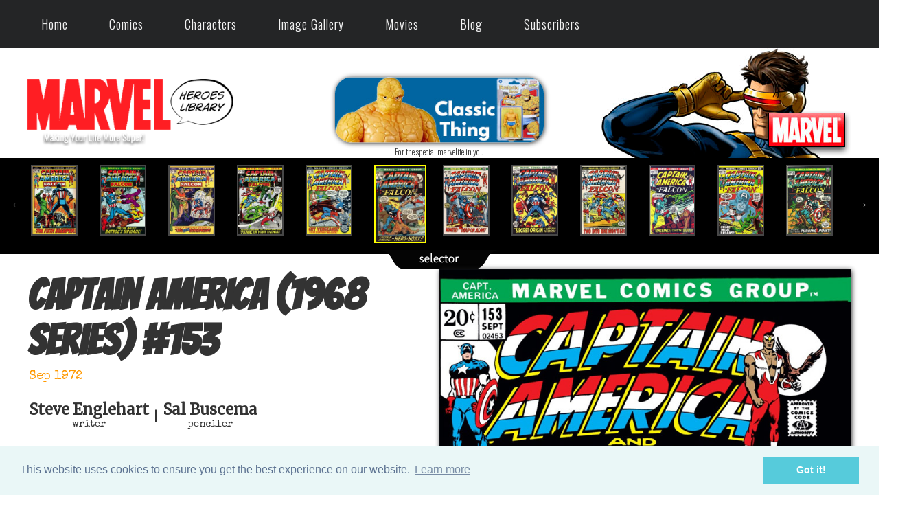

--- FILE ---
content_type: text/html; charset=utf-8
request_url: https://www.marvelheroeslibrary.com/comics/comic-info.aspx?book=Captain+America&comic=CA1-153
body_size: 145473
content:


<!DOCTYPE html PUBLIC "-//W3C//DTD XHTML 1.0 Transitional//EN" "http://www.w3.org/TR/xhtml1/DTD/xhtml1-transitional.dtd">

<html xmlns="http://www.w3.org/1999/xhtml" xml:lang="en" lang="en">
  <head><title>
	Captain America (1968 series) #153 Review (Sep 1972) | Captain America—Hero or Hoax?
</title>
  
  <link href='https://fonts.googleapis.com/css?family=Special+Elite' rel='stylesheet' type='text/css'/>
<link rel="shortcut icon" href="../favicon.ico" type="image/x-icon" /><meta name="Robots" content="index,follow" /><meta name="Copyright" content="2017 Julio Molina-Muscara" /><meta name="Author" content="Julio Molina-Muscara" /><meta http-equiv="Content-Language" content="en-us" /><meta http-equiv="Content-Type" content="text/html; charset=utf-8" /><meta name="google-site-verification" content="5jOtuftvQq2ESyNG_ghA1c9DGtZ7iApDoc_yKyTTfoY" /><link href="https://fonts.googleapis.com/css?family=Oswald:300" rel="stylesheet" type="text/css" /><link href="https://fonts.googleapis.com/css?family=Merriweather" rel="stylesheet" type="text/css" /><link href="https://fonts.googleapis.com/css?family=Bangers" rel="stylesheet" type="text/css" /><meta name="viewport" content="width=device-width; initial-scale=1.0; maximum-scale=1.0; user-scalable=0;" /><link rel="stylesheet" href="../styles-common.min.css" type="text/css" /><link rel="stylesheet" href="../oval-checkbox.min.css" type="text/css" /><link rel="stylesheet" href="../animate.min.css" type="text/css" /><link rel="stylesheet" href="../aos.min.css" type="text/css" /><link rel="stylesheet" media="screen and (min-width: 1600px)" href="../styles-desktop-hd.min.css" type="text/css" />  <!-- 1500 -->
    <link rel="stylesheet" media="screen and (max-width: 1599px) and (min-width: 1200px)" href="../styles-desktop.min.css" type="text/css" /> <!-- 1100 -->
    <link rel="stylesheet" media="screen and (max-width: 1199px) and (min-width: 720px)" href="../styles-notebook.min.css" type="text/css" />  <!-- 700 -->
    <link rel="stylesheet" media="screen and (max-width: 719px) and (min-width: 480px)" href="../styles-tablet.min.css" type="text/css" /> <!-- 450 -->
    <link rel="stylesheet" media="screen and (max-width: 479px)" href="../styles-smartphone.min.css" type="text/css" /> <!-- 300 -->
	  <link rel="stylesheet" href="../codrops-component.min.css" type="text/css" /><link rel="stylesheet" href="../cookieconsent.min.css" type="text/css" /><link rel="stylesheet" href="../dynamicdrive-3d-flip-menu.min.css" type="text/css" /><link rel="stylesheet" href="../dynamicdrive-css3-hover-image-gallery.min.css" type="text/css" /><link rel="stylesheet" href="../slick.min.css" type="text/css" /><link rel="stylesheet" href="../slick-theme.min.css" type="text/css" />
    <style type="text/css">
      .slick-prev:before,
      .slick-next:before {
        color: white;
      }
    </style>
    <style type='text/css'>#header #topCornerBg {background:url('/images/theme-1/bg-top-corner-month-1.jpg') top right no-repeat;} </style><link rel='stylesheet' href='/styles-theme-1.min.css' type='text/css'  /><meta name="description" content="Captain America (1968 series) #153 Review (Sep 1972) | Captain America—Hero or Hoax? | Part one of a four-part story. Cap and the Falcon go to Cap’s hotel in full costume and Cap doesn’t care who sees them, though he still hides his identity from the landlord" /></head>
  <body>
    
    <form method="post" action="./comic-info.aspx?book=Captain+America&amp;comic=CA1-153" id="form1">
<div class="aspNetHidden">
<input type="hidden" name="__EVENTTARGET" id="__EVENTTARGET" value="" />
<input type="hidden" name="__EVENTARGUMENT" id="__EVENTARGUMENT" value="" />
<input type="hidden" name="__LASTFOCUS" id="__LASTFOCUS" value="" />
<input type="hidden" name="__VIEWSTATE" id="__VIEWSTATE" value="/[base64]/[base64]/Y29taWM9Q0ExLTE1NB8HZ2RkAgcPFgIfAQW6JDxkaXY+PGEgaHJlZj0nL2NvbWljcy9jb21pYy1pbmZvLmFzcHg/[base64]/[base64]/[base64]/[base64]/[base64]/[base64]/[base64]/[base64]/[base64]/[base64]/[base64]/[base64]/[base64]/[base64]/Y29taWM9Q0ExLTE3MR8HZ2RkAgcPFgIfAQW6JDxkaXY+PGEgaHJlZj0nL2NvbWljcy9jb21pYy1pbmZvLmFzcHg/[base64]/[base64]/[base64]/[base64]/[base64]/[base64]/[base64]/[base64]/[base64]" />
</div>

<script type="text/javascript">
//<![CDATA[
var theForm = document.forms['form1'];
if (!theForm) {
    theForm = document.form1;
}
function __doPostBack(eventTarget, eventArgument) {
    if (!theForm.onsubmit || (theForm.onsubmit() != false)) {
        theForm.__EVENTTARGET.value = eventTarget;
        theForm.__EVENTARGUMENT.value = eventArgument;
        theForm.submit();
    }
}
//]]>
</script>


<div class="aspNetHidden">

	<input type="hidden" name="__VIEWSTATEGENERATOR" id="__VIEWSTATEGENERATOR" value="9B91E9E2" />
	<input type="hidden" name="__EVENTVALIDATION" id="__EVENTVALIDATION" value="/wEdAOUCg9qpoxkUT9ug3KO++uKTcLp9p1Pp5kvfW5o0g0qrWXuTlVC09TePkiC6GyyBHzS3+vipY5JKI8wQiYrlG7KFSmBK2ENE+38fXJQPU2oFMPOHyjQ4xR5ZyYxTaOUCpemQ1V2TNcZQZldvLqLQWNbJFK1Jgjn1/NSCEOWd5kJwi4xIaLt0/xJtgLxhUl0EnOP1k7/ADz4DrTTDxhFy+Vz3QNH3Wg5koTB1lVbevWVDlbZtsCB742FPcaagrp98hUIC6yIc2NEA7rZFP3ud+7xDatJqgbYInVLozZjU8W+WS+8UnIrE8Bxv9c8qaL8a/F6iG0OfcD3zz/aKYw8ApxQTrzkux5Y4NsyKRd7IBxfM5q+wOPy8inO4NCNNZogkZLzZgpUBSLoyk4aZuVdgmVC7NtYfO8A4xImlcqigIz/8W8Yhf2PAEj4ga8EippqPeSTQ7FvNLpj1Tss6vV+MrWku/grtCDlD3owqqge2aLG3v1wlB4bOuwlWCm00h4nMu/knW3jl7mTFewl1gari4QyoQiwCtMXAqvSiwJenBbKHfBAFNJz51GN2Keb7Hs0a/gG+jiMPDkj6Eq740JG6QGbU4DLVPQMBQU9SAhZx97lRrtL+YHCOuVeAjO83ps+9SWPebhQQsv9VoLKiiJITUBAehBY1wHzstHX35C1iVvl8RRmYEWMBKf3i1CJfjgC7Y9Ky5YfXAM90BCYkUJqE9JRInAwcBteTIsjslpW0zmYt/CkI16zpCDSy8+yh3NGNYp4vbw+mtMHD2MqMhpUyoyhwgKN+mBKY2g/aTrNHtacPOiOiJpY1Yg8t1d7rDff6aSpCs/4sz02lpFulg+QKZkAylc5uCFCwsr3XhswDvqEi522v/NAklijh5CiEeUyzSY333yQYNeLr8HN65s6jbvM/zxLhQk8vZWMmq6vQREPIWpE/[base64]/XawPZmeqqMop4aI4s9kCbvll5BzdVdBAt2jD9vBSUIB6DQARci0WRtkw7R9lanOMC8poD8NY10+KhCb9qjSq0CatggwPQcsY16/topwbsxKChNBf5bjfOU8JSa2aGogAeICq536h3FiD66kJNxId5nwiLwsm/KtAIA2eqFMrlNUMp0fOIeBH7WNLc21rm1YHLAFxezEaPvLJ5Y2kEegl73459pISZRO0+ZOsqLJ30JuueMmoik++CGPFWU30SoN2P4kHD4XJOtMFyIuJpANp5rSkqw7REtr/BZhVj2VesnB9JfCt5tSY5I4tfpKjPI4FrSrROUBCqbhWsca+xnuHf1Bgo/4PsOXu/Y8P4Gjnhh2256UPkJCrXtqqeQKaYE6XyxvgVWBJKlC42xv+iZH2pfGyVN4w4rUqJSF3UKiSfBqn41dTVNtmY9UpQC/H0io17wLeowyNOFIpg15X90OJRZKn8OjeFXdiraxPib4T3Kdeg9NrxgWc0SVD7YRXmvhwej2PhfpjfoyPSZOwo8riadklONihZbGQUB6EnAlDUw0OkOPsClaeDMxKxdC5l+G5jq0vWn/WOSIwZwFUu4zrVKZS/FuwQ1tNLDFZNtbfra0q/Chou5gl5oZWnRKM+yplHAQWKuko8MIzsGsDrJGc8hNR1XtmdkxddAN1YMlE6B1zslfIX7499RU6OjYDusSmVs+M67bI3K8pH73GizPjH5TRDF3FhvoW0Nkgivsf9CjM3tTduFhMDfI4/[base64]/BPNNgP68vd/JE3yvlTaueLBsRUS33NT21+1cB6iRdMKIEWHtlYKvR6Dp7ncVw6Xbi9auCRUwZru2H26iaUVa6IMYVZk/NwTtq5yJsKEXadR1oKC3ZugUA+wijFpJzsc0HpdijsPMm43/1+bVbGKTrhSYld7AvIeqko4PJgmoL0dsXkzI3Ezg+TPGWfYnVbMlIBJsg5P479xkhOhraNhtx9fnslb4WwpIfrGUuVDa7kGyR5/Oly2W58CxY5LJIq5j9nVM0YPQXdFg+kBpQ0bcPIgaFG6P5PPq9wHA9WZmNP6AF/Lv8h1bgbNm87sT1Is0gAuu/hPsxSq7wVnqaYXZMoHfJTeQY/EGmyGD8DRco636HzLWanTkpArgjZr5zXJdCAIPAKF2FRwFcVqePtgwQWYv887TS99wRymySjxCqEdh4vGsJOBzArkPdHMhCqCMTMV/4vb/+mlRgHy72rbzbZnVebA4iX9VBl1980YJYLkSSinZAet9Af59PyYidlwQzZW9rnIlUhGax3DQTGq88HliG92xYH8TDWDiYm0eHIpJWwZ9Cr1GlKYDLvo/[base64]/EQ74N2CF2hpV/3oudbioGrIhAn36IitljIOSt23ZSNWzpSON2FHiYiH1/yf3UQfUbOMZALIZyv8LoSfLAgCdbGcpD6aoSAxN0P+h6ZaaNqaxR9srY7GjAdpuV6h8057Os7Pxqutw6NKfWsw5LOK+smAZGHuMP7KnxEdWKszkRBpDG9o3LASkoiAp5IfhaaDt7U1wDL16OGyzGz4WfAQl/OI81KRhLIgTbA60ISxORSye0t8NDA6H+SC1c7pSIrEWfGho8QYjEap7ZotvRK+8JS+GlCzDwFr8Nkgk3kkB8m1a4pgmWaymX1ul1QnRLW+Y0APZfbbMXIauTKwV11SqfgUmRvmz7XynXVG5mXw1trrx4VrR/K124hPib02DPhzBkJ11tNX3tlua0cv0FSKwINHLU2+/zQKnEpXo8llVzLX0UgHNMATVxpdt2VYTRGCXaDpZJamE9c/kPBfRphRlfp4STd4rbn3TBhrp34tbJebWxN+3g0oKrPWxzBFiSgu4R8gheW54Mu2sroW92gc1ff/ky93l5E8jDU/Dd9izJ+876VUrAZiCar+yBaDJfwxhSjqpVelrHiW7BGT9E7oBCEp+HBjQLRmhT0z5DIEoVePgW65Q+0N1F0T662Sw0944UR6jxMNIkfmbxnaMrvuEC/qy/s18UljUkURrGfcNZgNuMKcDeM5B/YMdmE2Z9g1Q1rcEtq9xfl86wdsPCy4JO6gkY5Ext0ulPpQUUkhS3mHPv/EeyDn2MIuXZoFaQTQmLubN0JWAqvMWJ0fIrWZSd15zo/oQ856qWryvGpuPTx/qG320I8FuKeqdcbhAchkScCC640fz5cSO5ANijQFOroH6vOZS7nmercEpiW32zrQzjP53qI6Bh4tGLtGdyQd3ur+F+p2yLcUE44vcgXb5cpyRcXBhnNaRO8d9VLZgoAKhi2Yp0u+/5yVe5caUep1oSg7zlhxJFJ6pmF7oKiwwErV9y8vGK15hZ7DO1+IafMWBHWdQ+VnzIBb5mFmecHdsFzmVTw/pm1RS4glo5UGcA+lGkIcN5k9oULA2/cYtlbxxQ3doWgE6AhEyLhD39tre1vHMcIUhGcOhDSjD/orvFnd1j4CU4njFse/5kl7OmBWo9ZtyuQAzMV+hadPteyjrSxGUKjpyeBYXOIuW1MDV79kgkSV9Q0firo0q0kpGi2kTx+/1Y70zESrus2xIwISmwG/EDdjKjCcdJZc7DRt96Azc3PyD1aAKFwkTkYqCklh+Hp/d7MUSnrxlaFtug68nWiARX7OPRlPYNpjNmNzEyNadnqkUV92P8w4K7iE+r5KLFRRuWlIP8woum+Jbdcxv6QoioRKeA/5TTMA9rCwzQy8bRaNXRkqFUYGRzKmDNl2+RJpJxu+PdzF5CTlq8ZGjZInbk8sqRn3+H2r5iAmUeO6eFxJmDDI4bi1LWI3ndeiw/a6Rho5UJouuHol6/0ZNDzpm6zFOjCAjVF/YfNF6xDFGI1e3qzv+b6LzlvbCVtuouE5oTNiRtpNEcfP3/4ISusaRHfzqhOAUchTmLCg6Nz5Gffv+s3ekrTBa5MQeJ3RcgaQ7aburHJ6nRzKKUOJs1/+mXqF8KjWbjB9Kp24+9B9+kDg+OFgLiB6hoZoA5NNLjxRlvzvOWH3wefuSQquCjSyHMW8GvBYyHMp1m9jnbqwsD9zRRQuz2m3FT4fhKlE/YZswqU5pSQyx2c+ruUtigmUAsbCwnxbHxQO6JWi3RwhST/BkUxNUL5FOIFkyRgsLW2qLV6Nw+ej6TeOsfF8xA/mf0zgJpX1a64twFr80oVmV/UXMDPNLqc3fz0mcryvbmK1/XrmDjQtWvRWtwKAdCohbBk7du5WOXU/N90dG9Cr5Sgi8RN4gDgS1IJjIwwVVVTbf10oJmhQyiiuOTbvY0kX5+ULnux6HA3Ghi/xtgY/hY+m4USJ1hXTq6CHD9W2r8Lte5zwESfo9t6gRjVGHeKViNCVPi9algDccKsUmOoECMuYD5QDch9SvfsQkKXWvVuwlGyJQjyrWdn+z0xLVE8asDNzwMhU7pkiP2fbiExc6cSDoB4cc895bjyIl1PWWsKnD93Rt1boWbDWWt0I+fRpvYg9E2ARivR/DLXZmY396WRAx/2i9zanr3AsXxSoEqTgMK22FjuXLs3/FS74hpp8i4SHtguMkK0WLUGoKnCpjIgw5Pz9SKExDD3dzFwZTGNdHdzAyJofnq6GrvFL22MXe9cHK4t1Ebj471fpJW0WUfxA0Y2Eqhuvdg+8I91RJFZFqv3HHuOUcIz6TAs3tv4W0Gsf/DO7SvrWvlZHN+jjMnBtMy+NCsH4PRw44RoqKL04ZY5rpNYaL0Jj5iSqOeQZgLP2oTqUyFkTToB7pXx97gXwOuOf8gdJJz2uxps8Hr5Ita5oSbfLOgoDdW2Eiqhimpd7LQrbDhKutPekvGE9qHvHMaQH3+AHYV0D6DLYI68f5JTYUxmSy1bJFzMu/HgnWK274ssZmVEUcZUE0lYWGqJwd6nekkAuHjHjlkg9mdsNKKsyBa1ChYPZzOZk2EutBRj1LJ20Igdi5PfeefuEflSWJMa87hoa/[base64]/bweJQLk3iyfIIfcJX7boAmgSH0oWrRlt1Ir08jgrfstW2jw726S8cIHPg/5ZeWFGdHcNRWWcVZsOqvlnWPxwBzPtQQoit8Q0m83IpELmGwe495DrZ7gtj8LJvFDI5O/+B+eX5oG9e560hHRKmvtnAhx68lGu6NBZ5hn7hky1q/aeiWfP9HHTTehXBcA8OWMuZTQqNbfIpPPT8n5Mi4lNG/30cRW7j4xQc4JPfyOiIDEyBGbVr7KTvkoXjADV28VAYIzdZuyj5+hgslYVEXve4xMUbinanPO/[base64]/BWXV6D2D1Wlq6Zqgie9m4sAPCTYGch03PjJw13tnr9Tf5VSI7lMrYu3NcfYcsXjeGE8jxgKPJ+q4oJabEspt7w6Dg6HAvHI6z58tkLkAhqQC5dgRgUBaeAeVBhiCLFjZ0fJ7ORnptRXZL/[base64]/Wuy1q1w5IGrMNJRyaTCQJL2/Eutb9It3sJJaIcE0yM+nt7S06Dq2xz7XZ0RGsExfEcsPpvr37JDvkoNy0Z8ycrPKDnrohGm0w2SyHs7+cW2Ea+XAPoPpxCzfGN4Ij29CV3TCvj9wAWImQhx5u0rpbIQxBUegaI5Q/+ybxlSrvwfvfR4N4spc6zEMjaZqauQfTnSt/[base64]/4DZxejYUSdp2yaQlmJ1645U+auJ2SZ46aJo9REFNlASprc0Y7gz7ZaOerjy5Vmy1Sm77IBgHYNnFhRQLSYQZ1pGQOJTw301B6k2OFq8Ct8+G8GanhiFiJm9pOgwiAmvLchPaWMvYlo24wW9WyWG/UpOtGM+4+G/MtRXwBjjcCqy2xdNcm4lEAhwXGBIfpz3DSs=" />
</div>
      <div id="wrapper">
         

<style type="text/css">
*{
  margin: 0;
  padding: 0;
  box-sizing: border-box;
}
nav.newMenu {
  z-index: 199;
  width: 100%;  
  background: #242526;
}
nav .wrapperNewMenu{
  position: relative;
  max-width: 1300px;
  padding: 0px 30px;
  height: 70px;
  line-height: 70px;
  margin: auto;
  display: flex;
  align-items: center;
  justify-content: space-between;
}
.wrapperNewMenu .nav-linksNewMenu{
  display: inline-flex;
}
.nav-linksNewMenu li{
  list-style: none;
}
.nav-linksNewMenu li a{
  color: #f2f2f2;
  text-decoration: none;
  font-size: 18px;
  font-weight: 500;
  padding: 4px 15px;
  border-radius: 5px;
  transition: all 0.3s ease;
}
.nav-linksNewMenu li a:hover{
  background: #3A3B3C;
  color: #fc5a5e;
  border-radius: 10px;
}
.nav-linksNewMenu .mobile-itemNewMenu{
  display: none;
}
.nav-linksNewMenu .drop-menuNewMenu{
  z-index: 199;
  padding-bottom: 10px;
  position: absolute;
  background: #242526;
  width: 240px;
  line-height: 45px;
  top: 85px;
  opacity: 0;
  visibility: hidden;
  box-shadow: 0 6px 10px rgba(0,0,0,0.15);
}
.nav-linksNewMenu li:hover .drop-menuNewMenu,
.nav-linksNewMenu li:hover .mega-boxNewMenu{
  transition: all 0.3s ease;
  top: 70px;
  opacity: 1;
  visibility: visible;
}
.drop-menuNewMenu li a{
  width: 87%;
  display: block;
  padding-left: 15px;
  font-weight: 400;
  border-radius: 0px;
}
.mega-boxNewMenu{
  z-index: 199;
  position: absolute;
  left: 0;
  width: 100%;
  padding: 0 30px;
  top: 85px;
  opacity: 0;
  visibility: hidden;
}
.mega-boxNewMenu .contentNewMenu{
  background: #242526;
  padding: 25px 20px;
  display: flex;
  width: 100%;
  justify-content: space-between;
  box-shadow: 0 6px 10px rgba(0,0,0,0.15);
}
.mega-boxNewMenu .contentNewMenu .rowNewMenu{
  width: calc(25% - 30px);
  line-height: 45px;
}
.contentNewMenu .rowNewMenu img{
  width: 100%;
  height: 100%;
  object-fit: cover;
}
.contentNewMenu .rowNewMenu header{
  color: #f2f2f2;
  font-size: 20px;
  font-weight: 500;
}
.contentNewMenu .rowNewMenu .mega-linksNewMenu{
  margin-left: -40px;
  border-left: 1px solid rgba(255,255,255,0.09);
}
.rowNewMenu .mega-linksNewMenu li{
  padding: 0 20px;
}
.rowNewMenu .mega-linksNewMenu li a{
  padding: 0px;
  padding: 0 20px;
  color: #d9d9d9;
  font-size: 17px;
  display: block;
}
.rowNewMenu .mega-linksNewMenu li a:hover{
  color: #f2f2f2;
}
.wrapperNewMenu .btnNewMenu{
  color: #fff;
  font-size: 20px;
  cursor: pointer;
  display: none;
}
.wrapperNewMenu .btnNewMenu.close-btnNewMenu{
  position: absolute;
  right: 30px;
  top: 10px;
}

@media screen and (max-width: 970px) {
  .wrapperNewMenu .btnNewMenu{
    display: block;
  }
  .wrapperNewMenu .nav-linksNewMenu{
    position: fixed;
    height: 100vh;
    width: 100%;
    max-width: 350px;
    top: 0;
    left: -100%;
    background: #242526;
    display: block;
    padding: 50px 10px;
    line-height: 50px;
    overflow-y: auto;
    box-shadow: 0px 15px 15px rgba(0,0,0,0.18);
    transition: all 0.3s ease;
  }
  /* custom scroll bar */
  ::-webkit-scrollbar {
    width: 10px;
  }
  ::-webkit-scrollbar-track {
    background: #242526;
  }
  ::-webkit-scrollbar-thumb {
    background: #3A3B3C;
  }
  #menu-btnNewMenu:checked ~ .nav-linksNewMenu{
    left: 0%;
  }
  #menu-btnNewMenu:checked ~ .btnNewMenu.menu-btnNewMenu{
    display: none;
  }
  #close-btnNewMenu:checked ~ .btnNewMenu.menu-btnNewMenu{
    display: block;
  }
  .nav-linksNewMenu li{
    margin: 15px 10px;
  }
  .nav-linksNewMenu li a{
    padding: 0 20px;
    display: block;
    font-size: 20px;
  }
  .nav-linksNewMenu .drop-menuNewMenu{
    position: static;
    opacity: 1;
    top: 65px;
    visibility: visible;
    padding-left: 20px;
    width: 100%;
    max-height: 0px;
    overflow: hidden;
    box-shadow: none;
    transition: all 0.3s ease;
  }
  #showDrop:checked ~ .drop-menuNewMenu,
  #showMega:checked ~ .mega-boxNewMenu{
    max-height: 100%;
  }
  .nav-linksNewMenu .destop-itemNewMenu{
    display: none;
  }
  .nav-linksNewMenu .mobile-itemNewMenu{
    display: block;
    color: #f2f2f2;
    font-size: 20px;
    font-weight: 500;
    padding-left: 20px;
    cursor: pointer;
    border-radius: 5px;
    transition: all 0.3s ease;
  }
  .nav-linksNewMenu .mobile-itemNewMenu:hover{
    background: #3A3B3C;
  }
  .drop-menuNewMenu li{
    margin: 0;
  }
  .drop-menuNewMenu li a{
    border-radius: 5px;
    font-size: 18px;
  }
  .mega-boxNewMenu{
    position: static;
    top: 65px;
    opacity: 1;
    visibility: visible;
    padding: 0 20px;
    max-height: 0px;
    overflow: hidden;
    transition: all 0.3s ease;
  }
  .mega-boxNewMenu .contentNewMenu{
    box-shadow: none;
    flex-direction: column;
    padding: 20px 20px 0 20px;
  }
  .mega-boxNewMenu .contentNewMenu .rowNewMenu{
    width: 100%;
    margin-bottom: 15px;
    border-top: 1px solid rgba(255,255,255,0.08);
  }
  .mega-boxNewMenu .contentNewMenu .rowNewMenu:nth-child(1),
  .mega-boxNewMenu .contentNewMenu .rowNewMenu:nth-child(2){
    border-top: 0px;
  }
  .contentNewMenu .rowNewMenu .mega-linksNewMenu{
    border-left: 0px;
    padding-left: 15px;
  }
  .rowNewMenu .mega-linksNewMenu li{
    margin: 0;
  }
  .contentNewMenu .rowNewMenu header{
    font-size: 19px;
  }
}
nav.newMenu input{
  display: none;
}

.body-textNewMenu{
  position: absolute;
  top: 50%;
  left: 50%;
  transform: translate(-50%, -50%);
  width: 100%;
  text-align: center;
  padding: 0 30px;
}
.body-textNewMenu div{
  font-size: 45px;
  font-weight: 600;
}
</style>

<div id="header">
	<!-- top menu bar (old) -->
  <div id="alertBar" style="display:none;">
    <div class="pageWidth invisible"> 
			<div class="col1">
				<div class="hideInSmallScreensOnly">
				  <!-- Top Menu (regular) -->
					<nav class="cl-effect-1">
						<a href="../">Home</a>
						<a href="marvel-comics.aspx">Comics</a>
						<a href="marvel-characters.aspx">Characters</a>
						<a href="../images/image-gallery.aspx">Image Gallery</a>
						<a href="../movies/marvel-mcu-movies.aspx">Movies</a>
						<a href="../blog.aspx">Blog</a>
					</nav>
				</div>
			</div>
			<div class="col2">
				<!-- Google Search -->
				<script type="text/javascript"> 
          (function () {
            var cx = '015924402101474335789:qo_qoc7ixhc';
            var gcse = document.createElement('script');
            gcse.type = 'text/javascript';
            gcse.async = true;
            gcse.src = 'https://cse.google.com/cse.js?cx=' + cx;
            var s = document.getElementsByTagName('script')[0];
            s.parentNode.insertBefore(gcse, s);
          })();
        </script>
				<gcse:search></gcse:search> 
			</div>
			<div class="col3 hovergallery">
				
			</div>
			<div class="sep"></div>
    </div>
  </div>

  <!-- top menu (new) --> 
  <div class="hideInSmallScreensOnly hideInNotebookOnly">
    <!-- larger screens menu -->
    <nav class="newMenu">
		  <div class="wrapperNewMenu">
			  <input type="radio" name="slider" id="menu-btnNewMenu">
			  <input type="radio" name="slider" id="close-btnNewMenu">
			  <ul class="nav-linksNewMenu">
				  <label for="close-btnNewMenu" class="btnNewMenu close-btnNewMenu"><i class="fas fa-times"></i></label>
				  <li>
					  <a href="/" class="destop-itemNewMenu">Home</a>
					  <input type="checkbox" id="showDrop4">
					  <label for="showDrop" class="mobile-itemNewMenu">Home</label>
					  <ul class="drop-menuNewMenu">
						  <li><a href="/about.aspx">About Us</a></li>
						  <li><a href="/site-updates-archive.aspx">Site Updates Archive</a></li>
						  <li><a href="/privacy.aspx">Privacy Policy</a></li>
						  <li><a href="/terms-of-service.aspx">Terms of Service</a></li>
						  <li><a href="/contact-us.aspx">Contact Us</a></li>
					  </ul>
				  </li>
				  <li>
					  <a href="#" class="destop-itemNewMenu">Comics</a>
					  <input type="checkbox" id="showDrop">
					  <label for="showDrop" class="mobile-itemNewMenu">Comics</label>
					  <ul class="drop-menuNewMenu">
						  <li><a href="/comics/marvel-comics-a-z-index.aspx">A-Z Index</a></li>
						  <li><a href="/comics/marvel-comics.aspx">This Month</a></li>
						  <li><a href="/comics/last-months-comics.aspx">Last Month</a></li>
              <li><a href="/comics/omnibus-viewer.aspx">Previews Omnibus</a></li>
              <li><a href="/comics/recently-reviewed-comics.aspx">Recently Reviewed</a></li>
              <!--
						  <li><a href="#" title="Under Construction">Search by Character</a></li>
						  <li><a href="#" title="Under Construction">Search by Creator</a></li>
						  <li><a href="#" title="Under Construction">Week by Week</a></li>
              -->
					  </ul>
				  </li>
				  <li>
					  <a href="/comics/marvel-characters.aspx" class="destop-itemNewMenu">Characters</a>
					  <input type="checkbox" id="showDrop2">
					  <label for="showDrop" class="mobile-itemNewMenu">Characters</label>
					  <ul class="drop-menuNewMenu">
              <li><a href="/comics/character-appearances-in-comics.aspx?name=Avengers&code=AVENGERS">Avengers</a></li>
						  <li><a href="/comics/captain-america-comics-library.aspx">Captain America</a></li>
						  <li><a href="/comics/hulk-comics-library.aspx">Hulk</a></li>
						  <li><a href="/comics/iron-man-comics-library.aspx">Iron Man</a></li>
						  <li><a href="/comics/thor-comics-library.aspx">Thor</a></li>
					  </ul>
				  </li>
				  <li>
					  <a href="/images/image-gallery.aspx" class="destop-itemNewMenu">Image Gallery</a>
					  <input type="checkbox" id="showDrop3">
					  <label for="showDrop" class="mobile-itemNewMenu">Image Gallery</label>
					  <ul class="drop-menuNewMenu">
              <li><a href="/images/marvel-ai-images.aspx">AI Images</a></li>
						  <li><a href="/images/the-best-marvel-comics-covers.aspx">Best Covers</a></li>
              <!--
						  <li><a href="#" title="Under Construction">Fan Comics</a></li>
              -->
						  <li><a href="/images/marvel-wallpapers.aspx">Wallpapers</a></li>
					  </ul>
				  </li>
				  <li>
					  <a href="/movies/marvel-mcu-movies.aspx" class="destop-itemNewMenu">Movies</a>
					  <input type="checkbox" id="showMega">
					  <label for="showMega" class="mobile-itemNewMenu">Movies</label>
					  <div class="mega-boxNewMenu">
						  <div class="contentNewMenu">
							  <div class="rowNewMenu">
								  <a href="/movies/thunderbolts-movie-2025.aspx">
                    <img src="/images/other/movie-new-menu-pic-v2.jpg" title="Thunderbolts (2025)" alt="movie" />
								  </a>
							  </div>
							  <div class="rowNewMenu">
								  <header>Marvel Cinematic Universe (MCU)</header>
								  <ul class="mega-linksNewMenu">
									  <li><a href="/movies/marvel-mcu-movies.aspx">All Movies</a></li>
									  <li><a href="/movies/marvels-the-avengers-mcu-movies.aspx">Avengers MCU Films</a></li>
									  <li><a href="/movies/marvel-mcu-movies-the-infinity-saga.aspx">The Infinity Saga</a></li>
									  <li><a href="/movies/marvel-mcu-movies-the-multiverse-saga.aspx">The Multiverse Saga</a></li>
								  </ul>
							  </div>
							  <div class="rowNewMenu">
								  <header>2025 Films</header>
								  <ul class="mega-linksNewMenu">
									  <li><a href="/movies/captain-america-brave-new-world-movie-2025.aspx" title="Captain America: Brave New World">Captain America: Brave...</a></li>
									  <li><a href="/movies/thunderbolts-movie-2025.aspx">Thunderbolts</a></li>
									  <li><a href="/movies/fantastic-four-first-steps-movie-2025.aspx" title="Fantastic Four: First Steps">Fantastic Four</a></li>
								  </ul>
							  </div>
							  <div class="rowNewMenu">
								  <header>2023-2024 Films</header>
								  <ul class="mega-linksNewMenu">
									  <li><a href="/movies/ant-man-and-the-wasp-quantumania-movie-2023.aspx" title="Ant-Man and the Wasp: Quantumania">Ant-Man and the Wasp...</a></li>
									  <li><a href="/movies/guardians-of-the-galaxy-vol-3-movie-2023.aspx" title="Guardians of the Galaxy Vol. 3">Guardians of the Galaxy...</a></li>
									  <li><a href="/movies/the-marvels-movie-2023.aspx">The Marvels</a></li>
									  <li><a href="/movies/deadpool-and-wolverine-movie-2024.aspx">Deadpool & Wolverine</a></li>
								  </ul>
							  </div>
						  </div>
					  </div>
				  </li>
				  <li><a href="/blog.aspx">Blog</a></li>
				  <li>
					  <a href="/movies/marvel-mcu-movies.aspx" class="destop-itemNewMenu">Subscribers</a>
					  <input type="checkbox" id="showMega2">
					  <label for="showMega2" class="mobile-itemNewMenu">Subscribers</label>
					  <div class="mega-boxNewMenu">
						  <div class="contentNewMenu">
							  <div class="rowNewMenu">
								  <a href="/movies/thunderbolts-movie-2025.aspx">
                    <img src="/images/other/movie-new-menu-pic-v2.jpg" title="Thunderbolts (2025)" alt="movie" />
								  </a>
							  </div>
							  <div class="rowNewMenu">
								  <header>Comics</header>
								  <ul class="mega-linksNewMenu">
                    <!--
									  <li><a href='/comics/marvel-comics-by-date.aspx?month=03&year=2026'>This Month</a></li>
                    -->
                    <li><a href="/comics/omnibus-viewer.aspx">Previews Omnibus</a></li>
										<li><a href='/comics/marvel-comics-by-date.aspx?year=2026'>Comics Ephemeris</a></li>						  
									  <li><a href="/comics/years/1939-marvel-comics.aspx">Marvel Year-by-Year</a></li>
								  </ul>
							  </div>
							  <div class="rowNewMenu">
								  <header>Images</header>
								  <ul class="mega-linksNewMenu">
										<li><a href="/comics/marvel-characters.aspx">Characters (Enhanced)</a></li>
										<li><a href="/images/marvel-wallpapers.aspx">Wallpapers</a></li>
								  </ul>
							  </div>
							  <div class="rowNewMenu">
								  <header>Miscellaneous</header>
								  <ul class="mega-linksNewMenu">
										<li><a href='/sign-up.aspx'>Sign Up</a></li>									  
										<li><a href="/site-updates-2-archive.aspx">Update History</a></li>
									  <li><a href='/sign-in.aspx'>SIGN IN</a></li>
								  </ul>
							  </div>
						  </div>
					  </div>
				  </li>
			  </ul>
			  <label for="menu-btnNewMenu" class="btnNewMenu menu-btnNewMenu"><i class="fas fa-bars"></i></label>
		  </div>
	  </nav>
  </div>

  <div class="showInSmallScreensOnly showInNotebookOnly">
	  <!-- smartphones menu -->
	  <div class="nav">
		  <input type="checkbox" id="togglebox" />
		  <label for="togglebox" class="mainlabel" id="mainlabel_ie">Menu</label>
		  <div class="menuflip" id="menuflip_ie">
		  <h4>Top Menu</h4>
		  <ul>
			  <li><a href="../">Home</a></li>
			  <li><a href="marvel-comics.aspx">Comics (This Month)</a></li>
        <li><a href="marvel-comics-a-z-index.aspx">Comics (A-Z Index)</a></li>
        <li><a href="recently-reviewed-comics.aspx">Comics (Recently Reviewed)</a></li>
			  <li><a href="marvel-characters.aspx">Characters</a></li>
			  <li><a href="../images/image-gallery.aspx">Image Gallery</a></li>
			  <li><a href="../movies/marvel-mcu-movies.aspx">Movies</a></li>
			  <li><a href="../blog.aspx">Blog</a></li>
			  <li><a href='/sign-in.aspx'>Sign In</a></li>
		  </ul>
		  <label for="togglebox" class="close">x</label>
		  </div>
	  </div>
  </div>

	

	<!-- logo bar -->
	<div id="logoBar">
		<div class="pageWidth">
			<div class="hideInSmallScreensOnly">
				<div id="topCornerBg">
					<div id="col1">
						<!-- MHL logo -->
						<div class="hideInSmallScreensOnly">
							<a href="../"><img id="Header1_imgLogo" title="Making Your Life More Super!" src="../images/other/marvel-heroes-library-logo.png" alt="Marvel Heroes Library (IP: 18.188.18.166)" /></a>
						</div>
						<div class="showInSmallScreensOnly">
							<a href="../"><img id="Header1_imgLogo2" title="Making Your Life More Super!" src="../images/other/marvel-heroes-library-logo-shaded.png" alt="Marvel Heroes Library" /></a>
						</div>
					</div>
					<div id="col2">
						<div class="showInHDOnly">
							<!-- ad (1) -->
							<div id="Header1_panAdAmazonHD">
	
                 

<div align="center">
	<a id="Header1_ShowAd1_lnkAd" class="hovergallery" href="https://amzn.to/3D7rPm4" target="_blank"><img id="Header1_ShowAd1_imgAd" title="Kids, this is advertisement. Parents, this is for you!" class="ad shadedImage redondeado" src="../images/ads/brother-voodoo-728x90.jpg" alt="Marvel Legends Series Strange Tales Brother Voodoo (728x90)" /></a>
	<div class="smallerFont">
    For the special marvelite in you
	</div>
</div>

                <!--
								<a id="Header1_lnkAdAmazonHD" class="hovergallery" href="https://amzn.to/4eX9fuf" target="_blank"><img id="Header1_imgAdAmazonHD" title="Kids, this is advertisement. Parents, this is for you!" class="ad shadedImage redondeado" src="/images/ads/thing-728x90.jpg" alt="ad (12)" /></a>
								<div class="sansSerif">Give that special marvelite a timely gift</div>
                -->
							
</div>

							<!-- user banner (1) -->
							<a href="/sign-up.aspx"></a>
						</div>
						<div class="showInDesktopOnly">
							<!-- ad (2) -->
							<div id="Header1_panAdAmazonNonHD">
	
                 

<div align="center">
	<a id="Header1_ShowAd2_lnkAd" class="hovergallery" href="https://amzn.to/3CXBLif" target="_blank"><img id="Header1_ShowAd2_imgAd" title="Kids, this is advertisement. Parents, this is for you!" class="ad shadedImage redondeado" src="../images/ads/ad-classic-thing-toy-320x100.jpg" alt="Marvel Legends Series 3.75-inch Retro Thing (320x100)" /></a>
	<div class="smallerFont">
    For the special marvelite in you
	</div>
</div>

                <!--
								<a id="Header1_lnkAdAmazonNonHD" class="hovergallery" href="https://amzn.to/4eWmDyP" target="_blank"><img id="Header1_imgAdAmazonNonHD" title="Kids, this is advertisement. Parents, this is for you!" class="ad shadedImage redondeado" src="/images/ads/ad-supers-bed-320x100.jpg" alt="ad (12)" /></a>
								<div class="sansSerif">Give that special marvelite a timely gift</div>
                -->
							
</div>

							<!-- subscriber banner (2) -->
							<a href="/sign-up.aspx"></a>
						</div>
					</div>
					<div id="col3">
						<br/><br>
						<!-- MARVEL logo -->
						<a href="https://marvel.com" target="_blank"><img src="/images/other/marvel-logo.png" class="verticalAligned" style="z-index:1" title="Click here to visit the official Marvel Comics website" alt="Marvel logo" /></a>
					</div>
					<div class="sep"></div>
				</div>
			</div>

			<div class="showInSmallScreensOnly">
				<div class="centered paddedContent">
					<!-- MHL logo (small screens) -->
					<a href="../"><img title="Making Your Life More Super!" src="../images/other/marvel-heroes-library-logo-shaded.png" alt="Marvel Heroes Library" /></a>
				</div>
			</div>
		</div>
	</div>
</div>



        
  <div id="comicInfo">
		<div id="ContentPlaceHolder1_panStandard">
	
			<!-- Standard view -->
			<div id="ContentPlaceHolder1_ComicBrowser1_panBox">
		
  <div class="showInSmallScreensOnly pageWidth centered">
    <!--
    <p>
      <span class="sansSerif"><b>Comic Browser</b>:</span> 
      <select name="ctl00$ContentPlaceHolder1$ComicBrowser1$ddlComics" onchange="javascript:setTimeout(&#39;__doPostBack(\&#39;ctl00$ContentPlaceHolder1$ComicBrowser1$ddlComics\&#39;,\&#39;\&#39;)&#39;, 0)" id="ContentPlaceHolder1_ComicBrowser1_ddlComics" style="width:100%;">
			<option value="100">#100 - This Monster Unmasked!</option>
			<option value="101">#101 - When Wakes the Sleeper!</option>
			<option value="102">#102 - The Sleeper Strikes!</option>
			<option value="103">#103 - The Weakest Link!</option>
			<option value="104">#104 - Slave of the Skull!</option>
			<option value="105">#105 - In the Name of Batroc!</option>
			<option value="106">#106 - Cap Goes Wild!</option>
			<option value="107">#107 - The Haunted Past!</option>
			<option value="108">#108 - The Snares of the Trapster!</option>
			<option value="109">#109 - The Hero That Was!</option>
			<option value="110">#110 - No Longer Alone</option>
			<option value="111">#111 - Tomorrow You Live, Tonight I Die!</option>
			<option value="112">#112 - Lest We Forget!</option>
			<option value="113">#113 - The Strange Death of Captain America</option>
			<option value="114">#114 - The Man Behind the Mask!</option>
			<option value="115">#115 - Now Begins the Nightmare!</option>
			<option value="116">#116 - Far Worse Than Death!</option>
			<option value="117">#117 - The Coming of…the Falcon!</option>
			<option value="118">#118 - The Falcon Fights On!</option>
			<option value="119">#119 - Now Falls the Skull!</option>
			<option value="120">#120 - Crack-Up on Campus!</option>
			<option value="121">#121 - The Coming of…the Man-Brute!</option>
			<option value="122">#122 - The Sting of the Scorpion!</option>
			<option value="123">#123 - Suprema, Deadliest of the Species!</option>
			<option value="124">#124 - Mission: Stop the Cyborg!</option>
			<option value="125">#125 - Captured...in Viet Nam!</option>
			<option value="126">#126 - The Fate of the Falcon!</option>
			<option value="127">#127 - Who Calls Me Traitor!</option>
			<option value="128">#128 - Mission: Stamp Out Satan’s Angels!</option>
			<option value="129">#129 - The Vengeance of the Red Skull!</option>
			<option value="130">#130 - Up Against the Wall!</option>
			<option value="131">#131 - Bucky Reborn!</option>
			<option value="132">#132 - The Fearful Secret of Bucky Barnes!</option>
			<option value="133">#133 - Madness in the Slums!</option>
			<option value="134">#134 - They Call Him Stone-Face!</option>
			<option value="135">#135 - More Monster Than Man!</option>
			<option value="136">#136 - The World Below</option>
			<option value="137">#137 - To Stalk the Spider-Man</option>
			<option value="138">#138 - It Happens in Harlem!</option>
			<option value="139">#139 - The Badge and the Betrayal!</option>
			<option value="140">#140 - In the Grip of Gargoyle!</option>
			<option value="141">#141 - The Unholy Alliance!</option>
			<option value="142">#142 - And in the End…</option>
			<option value="143">#143 - Power to the People</option>
			<option value="144">#144 - Hydra Over All!</option>
			<option value="145">#145 - Skyjacked!</option>
			<option value="146">#146 - Mission: Destroy the Femme Force!</option>
			<option value="147">#147 - And Behind the Hordes of Hydra…</option>
			<option value="148">#148 - The Big Sleep!</option>
			<option value="149">#149 - All the Colors of…Evil!</option>
			<option value="150">#150 - Mirror, Mirror…!</option>
			<option value="151">#151 - Panic on Park Avenue</option>
			<option value="152">#152 - Terror in the Night!</option>
			<option selected="selected" value="153">#153 - Captain America—Hero or Hoax?</option>
			<option value="154">#154 - The Falcon Fights Alone!</option>
			<option value="155">#155 - The Incredible Origin of the Other Captain America!</option>
			<option value="156">#156 - Two into One Won’t Go!</option>
			<option value="157">#157 - Veni, Vidi, Vici: Viper!</option>
			<option value="158">#158 - The Crime Wave Breaks!</option>
			<option value="159">#159 - Turning Point!</option>
			<option value="160">#160 - Enter: Solarr!</option>
			<option value="161">#161 - …If He Loseth His Soul!</option>
			<option value="162">#162 - This Way Lies Madness!</option>
			<option value="163">#163 - Beware of Serpents</option>
			<option value="164">#164 - Queen of the Werewolves</option>
			<option value="165">#165 - The Yellow Claw Strikes</option>
			<option value="166">#166 - Night of the Lurking Dead</option>
			<option value="167">#167 - Ashes To Ashes</option>
			<option value="168">#168 - ...And A Phoenix Shall Arise!</option>
			<option value="169">#169 - When a Legend Dies</option>
			<option value="170">#170 - J&#39;Accuse</option>
			<option value="171">#171 - Bust-Out!</option>
			<option value="172">#172 - Believe It or Not: The Banshee!</option>
			<option value="173">#173 - The Sins of the Secret Empire!</option>
			<option value="174">#174 - It&#39;s Always Darkest...!</option>
			<option value="175">#175 - ...Before The Dawn!</option>
			<option value="176">#176 - Captain America Must Die!</option>
			<option value="177">#177 - Lucifer Be Thy Name</option>
			<option value="178">#178 - If The Falcon Should Fall--!</option>
			<option value="179">#179 - Slings and Arrows!</option>
			<option value="180">#180 - The Coming of The Nomad!</option>
			<option value="181">#181 - The Mark of Madness!</option>
			<option value="182">#182 - Inferno!</option>
			<option value="183">#183 - Nomad: No More!</option>
			<option value="184">#184 - Cap&#39;s Back!</option>
			<option value="185">#185 - Scream the Scarlet Skull!</option>
			<option value="186">#186 - Mind Cage!</option>
			<option value="187">#187 - The Madness Maze!</option>
			<option value="188">#188 - Druid-War</option>
			<option value="189">#189 - Arena For A Fallen Hero!</option>
			<option value="190">#190 - Nightshade is Deadlier the Second Time Around!</option>
			<option value="191">#191 - The Trial of The Falcon!</option>
			<option value="192">#192 - Mad-Flight!</option>
			<option value="193">#193 - The Madbomb Screamer in the Brain!</option>
			<option value="194">#194 - The Trojan Horde</option>
			<option value="195">#195 - 1984!</option>
			<option value="196">#196 - Kill-Derby</option>
			<option value="197">#197 - The Rocks Are Burning!</option>
			<option value="198">#198 - Captain America&#39;s Love Story</option>
			<option value="199">#199 - The Man Who Sold the United States</option>
			<option value="200">#200 - Dawn&#39;s Early Light!</option>
			<option value="201">#201 - The Night People!</option>
			<option value="202">#202 - Mad, Mad Dimension!</option>
			<option value="203">#203 - Alamo II!</option>
			<option value="204">#204 - The Unburied One!</option>
			<option value="205">#205 - Agron Walks the Earth!</option>
			<option value="206">#206 - Face to Face with the Swine!</option>
			<option value="207">#207 - The Tiger and the Swine!!</option>
			<option value="208">#208 - The River of Death!</option>
			<option value="209">#209 - Arnim Zola--The Bio-Fanatic!!</option>
			<option value="210">#210 - Showdown Day!</option>
			<option value="211">#211 - Nazi &quot;X&quot;!</option>
			<option value="212">#212 - The Face of a Hero!</option>
			<option value="213">#213 - The Night Flyer!</option>
			<option value="214">#214 - Power</option>
			<option value="215">#215 - The Way It Really Was!</option>
			<option value="216">#216 - The Human Torch Meets…Captain America!</option>
			<option value="217">#217 - The Search for Steve Rogers!</option>
			<option value="218">#218 - One Day in Newfoundland!</option>
			<option value="219">#219 - The Adventures of Captain America</option>
			<option value="220">#220 - The Ameridroid Lives!</option>
			<option value="221">#221 - Cul-De-Sac!</option>
			<option value="222">#222 - Monumental Menace!</option>
			<option value="223">#223 - Call Me Animus</option>
			<option value="224">#224 - Saturday Night Furor!</option>
			<option value="225">#225 - Devastation!</option>
			<option value="226">#226 - Am I Still Captain America?</option>
			<option value="227">#227 - This Deadly Gauntlet!</option>
			<option value="228">#228 - A Serpent Lurks Below</option>
			<option value="229">#229 - Traitors All About Me!</option>
			<option value="230">#230 - Assault on Alcatraz!</option>
			<option value="231">#231 - Aftermath!</option>
			<option value="232">#232 - The Flame and the Fury</option>
			<option value="233">#233 - Cross Fire</option>
			<option value="234">#234 - Burn, Cap, Burn!</option>
			<option value="235">#235 - To Stalk the Killer Skies!</option>
			<option value="236">#236 - Death Dive!</option>
			<option value="237">#237 - From the Ashes…</option>
			<option value="238">#238 - Snowfall Fury</option>
			<option value="239">#239 - Mind-Stains on the Virgin Snow!</option>
			<option value="240">#240 - Gang Wars!</option>
			<option value="241">#241 - Fear Grows in Brooklyn!</option>
			<option value="242">#242 - Facades!</option>
			<option value="243">#243 - The Lazarus Conspiracy!</option>
			<option value="244">#244 - The Way of All Flesh!</option>
			<option value="245">#245 - The Calypso Connection!</option>
			<option value="246">#246 - The Sins of the Fathers!</option>
			<option value="247">#247 - By the Dawn&#39;s Early Light!</option>
			<option value="248">#248 - Dragon Man!</option>
			<option value="249">#249 - Death, Where Is Thy Sting?</option>
			<option value="250">#250 - Cap for President!</option>
			<option value="251">#251 - The Mercenary and the Madman</option>
			<option value="252">#252 - Cold Fire!</option>
			<option value="253">#253 - Should Old Acquaintance Be Forgot</option>
			<option value="254">#254 - Blood on the Moors</option>
			<option value="255">#255 - The Living Legend</option>
			<option value="256">#256 - The Ghosts of Greymoor Castle!</option>
			<option value="257">#257 - Deadly Anniversary!</option>
			<option value="258">#258 - Blockbuster!</option>
			<option value="259">#259 - Rite of Passage!</option>
			<option value="260">#260 - Prison Reform!</option>
			<option value="261">#261 - Celluloid Heroes!</option>
			<option value="262">#262 - Death of a Legend?</option>
			<option value="263">#263 - —The Last Movie!</option>
			<option value="264">#264 - The American Dreamers!</option>
			<option value="265">#265 - Thunderhead!</option>
			<option value="266">#266 - Flight from Thunderhead!</option>
			<option value="267">#267 - The Man who Made a Difference!</option>
			<option value="268">#268 - Peace on Earth—Good Will to Man</option>
			<option value="269">#269 - A Mind is a Terrible Thing to Waste!</option>
			<option value="270">#270 - Someone who Cares</option>
			<option value="271">#271 - The Mystery of Mr. X</option>
			<option value="272">#272 - Mean Streets</option>
			<option value="273">#273 - Cap and the Howlers Together Again!</option>
			<option value="274">#274 - Death of a Hero!</option>
			<option value="275">#275 - Yesterday&#39;s Shadows!</option>
			<option value="276">#276 - Turning Point!</option>
			<option value="277">#277 - In Thy Image</option>
			<option value="278">#278 - Oh, Thus Be It Ever…</option>
			<option value="279">#279 - Of Monsters and Men</option>
			<option value="280">#280 - Sermon of Straw</option>
			<option value="281">#281 - Before the Fall!</option>
			<option value="282">#282 - On Your Belly You Shall Crawl, and Dust Shall You Eat!</option>
			<option value="283">#283 - America the Cursed</option>
			<option value="284">#284 - Diverging</option>
			<option value="285">#285 - Letting Go</option>
			<option value="286">#286 - One Man In Search of...Himself!</option>
			<option value="287">#287 - Future Shock</option>
			<option value="288">#288 - Mazes</option>
			<option value="289">#289 - Tomorrow, the World?</option>
			<option value="290">#290 - Echoes</option>
			<option value="291">#291 - To Tame a Tumbler</option>
			<option value="292">#292 - An American Christmas</option>
			<option value="293">#293 - Field of Vision</option>
			<option value="294">#294 - The Measure of a Man</option>
			<option value="295">#295 - The Centre Cannot Hold</option>
			<option value="296">#296 - Things Fall Apart</option>
			<option value="297">#297 - All My Sins Remembered</option>
			<option value="298">#298 - Sturm und Drang: The Life and Times of the Red Skull</option>
			<option value="299">#299 - The Bunker</option>
			<option value="300">#300 - Das Ende!</option>
			<option value="301">#301 - All Good Things</option>
			<option value="302">#302 - “…And Other Strangers</option>
			<option value="303">#303 - Double Dare</option>
			<option value="304">#304 - Undercover of the Night</option>
			<option value="305">#305 - Walk upon England!</option>
			<option value="306">#306 - The Summoning!</option>
			<option value="307">#307 - Stop Making Sense</option>
			<option value="308">#308 - The Body in Question</option>
			<option value="309">#309 - Nomad Madcap Cap…</option>
			<option value="310">#310 - Serpents of the World Unite</option>
			<option value="311">#311 - Working…</option>
			<option value="312">#312 - Deface the Nation</option>
			<option value="313">#313 - Mission: Murder MODOK</option>
			<option value="314">#314 - Asylum</option>
			<option value="315">#315 - The Hard Sell</option>
			<option value="316">#316 - Creatures of Love</option>
			<option value="317">#317 - Death-Throws</option>
			<option value="318">#318 - Justice is Served</option>
			<option value="319">#319 - Overkill</option>
			<option value="320">#320 - The Little Bang Theory</option>
			<option value="321">#321 - Ultimatum</option>
			<option value="322">#322 - The Chasm</option>
			<option value="323">#323 - Super-Patriot is Here</option>
			<option value="324">#324 - Speed Trap</option>
			<option value="325">#325 - Slugfest</option>
			<option value="326">#326 - The Haunting of Skull-House</option>
			<option value="327">#327 - Clashing Symbols</option>
			<option value="328">#328 - The Hard Way!</option>
			<option value="329">#329 - Movers and Monsters</option>
			<option value="330">#330 - Night Shift</option>
			<option value="331">#331 - Soldier, Soldier</option>
			<option value="332">#332 - The Choice</option>
			<option value="333">#333 - The Replacement</option>
			<option value="334">#334 - Basic Training</option>
			<option value="335">#335 - Baptism of Fire</option>
			<option value="336">#336 - Natural Calling!</option>
			<option value="337">#337 - The Long Road Back</option>
			<option value="338">#338 - Power Struggle</option>
			<option value="339">#339 - America the Scorched!</option>
			<option value="340">#340 - Breakout</option>
			<option value="341">#341 - Break-In</option>
			<option value="342">#342 - The Snake Pit</option>
			<option value="343">#343 - Slippery People</option>
			<option value="344">#344 - Don’t Tread on Me</option>
			<option value="345">#345 - Surrender</option>
			<option value="346">#346 - Ambush!</option>
			<option value="347">#347 - Vengeance</option>
			<option value="348">#348 - Out of Commission</option>
			<option value="349">#349 - Icecap</option>
			<option value="350">#350 - Seeing Red</option>
			<option value="351">#351 - Changing of the Guard</option>
			<option value="352">#352 - Refuge</option>
			<option value="353">#353 - The Great Bear</option>
			<option value="354">#354 - Reawakening</option>
			<option value="355">#355 - Missing Persons</option>
			<option value="356">#356 - Camptown Rages!</option>
			<option value="357">#357 - Night of Sin</option>
			<option value="358">#358 - Bones of Contention</option>
			<option value="359">#359 - Wheel of Death</option>
			<option value="360">#360 - Blood in the Sea</option>
			<option value="361">#361 - Lair of the Living Mummy</option>
			<option value="362">#362 - Necromancing the Stone</option>
			<option value="363">#363 - Moon over Madripoor</option>
			<option value="364">#364 - Man Trap</option>
			<option value="365">#365 - Submission</option>
			<option value="366">#366 - Remote Control</option>
			<option value="367">#367 - Magnetic Repulsion</option>
			<option value="368">#368 - Red Twilight</option>
			<option value="369">#369 - The Skeleton Crew</option>
			<option value="370">#370 - House Calls</option>
			<option value="371">#371 - Cap’s Night Out</option>
			<option value="372">#372 - Sold on Ice!</option>
			<option value="373">#373 - After Blow</option>
			<option value="374">#374 - Falling Out</option>
			<option value="375">#375 - The Devil You Know</option>
			<option value="376">#376 - Cross Purposes</option>
			<option value="377">#377 - The 100% Solution</option>
			<option value="378">#378 - Grand Stand Play!</option>
			<option value="379">#379 - Moonstruck</option>
			<option value="380">#380 - With Friends Like These…</option>
			<option value="381">#381 - This Gun’s for Hire</option>
			<option value="382">#382 - Why Does It Always Have to Be Snakes?</option>
			<option value="383">#383 - I am Legend</option>
			<option value="384">#384 - Lair of the Ice-Worm</option>
			<option value="385">#385 - Going to the Dogs</option>
			<option value="386">#386 - For Righteousness’s Sake</option>
			<option value="387">#387 - Maiden Voyage</option>
			<option value="388">#388 - Deep Sixed</option>
			<option value="389">#389 - Pageant of Power</option>
			<option value="390">#390 - When Women Wage War!</option>
			<option value="391">#391 - No Man’s Land</option>
			<option value="392">#392 - Superia Unbound</option>
			<option value="393">#393 - Skullbound</option>
			<option value="394">#394 - The Crimson Crusade</option>
			<option value="395">#395 - Rogues in the House</option>
			<option value="396">#396 - Trick or Treat</option>
			<option value="397">#397 - Shot in the Dark</option>
			<option value="398">#398 - It Came from Outer Space</option>
			<option value="399">#399 - Twenty Million Light Years from Earth</option>
			<option value="400">#400 - Murder by Decree!</option>
			<option value="401">#401 - After the Storm</option>
			<option value="402">#402 - The Prowling</option>
			<option value="403">#403 - City of Wolves</option>
			<option value="404">#404 - Children of the Night</option>
			<option value="405">#405 - Dances with Werewolves</option>
			<option value="406">#406 - Leader of the Pack</option>
			<option value="407">#407 - Lord of the Wolves!</option>
			<option value="408">#408 - Dark Dawn</option>
			<option value="409">#409 - Blood and Diamond</option>
			<option value="410">#410 - Diamonds are for Vengeance</option>
			<option value="411">#411 - The Arena</option>
			<option value="412">#412 - Disguise the Limit</option>
			<option value="413">#413 - Hostile Takeover!</option>
			<option value="414">#414 - Escape from A.I.M. Isle</option>
			<option value="415">#415 - Savage Landings!</option>
			<option value="416">#416 - (No title given)</option>
			<option value="417">#417 - Termination Day</option>
			<option value="418">#418 - To Have and to Have Not</option>
			<option value="419">#419 - Television Blind</option>
			<option value="420">#420 - Skull Sessions</option>
			<option value="421">#421 - Gantlet</option>
			<option value="422">#422 - Going Ballistic</option>
			<option value="423">#423 - War Zones</option>
			<option value="424">#424 - The Last Operation</option>
			<option value="424">#424 - The Last Operation</option>
			<option value="425">#425 - Fighting Chance, Part One: Super Patriot Games</option>
			<option value="426">#426 - Graven Images</option>
			<option value="427">#427 - Enemy Fire</option>
			<option value="428">#428 - Policing the Nation</option>
			<option value="429">#429 - The Beaten Path</option>
			<option value="430">#430 - Cop Out</option>
			<option value="431">#431 - The Next Generation</option>
			<option value="432">#432 - Baron Ground</option>
			<option value="433">#433 - Diamonds Aren’t Forever</option>
			<option value="434">#434 - Snake Bites</option>
			<option value="435">#435 - Snake, Rattle, &amp; Roll</option>
			<option value="436">#436 - Everybody Hurts Sometime</option>
			<option value="437">#437 - If I Should Die Before I Wake</option>
			<option value="438">#438 - The Bombs Bursting in Air</option>
			<option value="439">#439 - O&#39;&#39;er the Ramparts We Watched</option>
			<option value="440">#440 - Dawn&#39;&#39;s Early Light</option>
			<option value="441">#441 - Through the Perilous Fight</option>
			<option value="442">#442 - Broad Stripes and Bright Stars</option>
			<option value="443">#443 - Twilight&#39;s Last Gleaming</option>
			<option value="444">#444 - Hope And Glory</option>
			<option value="445">#445 - Operation: Rebirth Pt. 1/4: Old Soldiers Never Die</option>
			<option value="446">#446 - Operation: Rebirth Pt. 2/4: The Devil You Know</option>
			<option value="447">#447 - Operation: Rebirth Pt. 3/4: Triumph of Will</option>
			<option value="448">#448 - Operation Rebirth: Conclusion</option>
			<option value="449">#449 - First Sign Chapter One: I&#39;ll Take Manhattan</option>
			<option value="450">#450 - Executive Action</option>
			<option value="451">#451 - Man Without a Country Chapter Two: Plan &quot;A&quot;</option>
			<option value="452">#452 - Man Without a Country Chapter Three: Plan B</option>
			<option value="453">#453 - Man Without a Country Chapter Four: Executive Action</option>
			<option value="454">#454 - Sanctuary</option>

		</select>
    </p>
    -->
    <a id="ContentPlaceHolder1_ComicBrowser1_lnkPrev" class="hovergallery" href="/comics/go-to-comic.aspx?comic=CA1-152"><img id="ContentPlaceHolder1_ComicBrowser1_imgPrev" src="../images/other/button-prev.png" alt="Previous Page" style="width:50px;" /></a>
    &nbsp;
		<a id="ContentPlaceHolder1_ComicBrowser1_lnkNext" class="hovergallery" href="/comics/go-to-comic.aspx?comic=CA1-154"><img id="ContentPlaceHolder1_ComicBrowser1_imgNext" src="../images/other/button-next.png" alt="Next Page" style="width:50px;" /></a>
  </div>
  <div class="hideInSmallScreensOnly">
	  <div id="comicBrowser" class="animated bounce" style="z-index:1"> 
      <div class="pageWidth">
        <section class="center slider" async>
		      <div><a href='/comics/comic-info.aspx?book=Captain+America&comic=CA1-148' title='Captain America #148 (Apr 1972) (CLICK ME TO LOAD MORE COVERS)'><img src='/images/covers/CA1/CA1-148-s.jpg' class='cover' alt='#148'/></a></div><div><a href='/comics/comic-info.aspx?book=Captain+America&comic=CA1-149' title='Captain America #149 (May 1972)'><img src='/images/covers/CA1/CA1-149-s.jpg' class='cover' alt='#149'/></a></div><div><a href='/comics/comic-info.aspx?book=Captain+America&comic=CA1-150' title='Captain America #150 (Jun 1972)'><img src='/images/covers/CA1/CA1-150-s.jpg' class='cover' alt='#150'/></a></div><div><a href='/comics/comic-info.aspx?book=Captain+America&comic=CA1-151' title='Captain America #151 (Jul 1972)'><img src='/images/covers/CA1/CA1-151-s.jpg' class='cover' alt='#151'/></a></div><div><a href='/comics/comic-info.aspx?book=Captain+America&comic=CA1-152' title='Captain America #152 (Aug 1972)'><img src='/images/covers/CA1/CA1-152-s.jpg' class='cover' alt='#152'/></a></div><div><img src='/images/covers/CA1/CA1-153-s.jpg' class='cover selected' title='Captain America #153 Review (Sep 1972)' alt='#153'/></div><div><a href='/comics/comic-info.aspx?book=Captain+America&comic=CA1-154' title='Captain America #154 (Oct 1972)'><img src='/images/covers/CA1/CA1-154-s.jpg' class='cover' alt='#154'/></a></div><div><a href='/comics/comic-info.aspx?book=Captain+America&comic=CA1-155' title='Captain America #155 (Nov 1972)'><img src='/images/covers/CA1/CA1-155-s.jpg' class='cover' alt='#155'/></a></div><div><a href='/comics/comic-info.aspx?book=Captain+America&comic=CA1-156' title='Captain America #156 (Dec 1972)'><img src='/images/covers/CA1/CA1-156-s.jpg' class='cover' alt='#156'/></a></div><div><a href='/comics/comic-info.aspx?book=Captain+America&comic=CA1-157' title='Captain America #157 (Jan 1973)'><img src='/images/covers/CA1/CA1-157-s.jpg' class='cover' alt='#157'/></a></div><div><a href='/comics/comic-info.aspx?book=Captain+America&comic=CA1-158' title='Captain America #158 (Feb 1973)'><img src='/images/covers/CA1/CA1-158-s.jpg' class='cover' alt='#158'/></a></div><div><a href='/comics/comic-info.aspx?book=Captain+America&comic=CA1-159' title='Captain America #159 (Mar 1973)'><img src='/images/covers/CA1/CA1-159-s.jpg' class='cover' alt='#159'/></a></div><div><a href='/comics/comic-info.aspx?book=Captain+America&comic=CA1-160' title='Captain America #160 (Apr 1973)'><img src='/images/covers/CA1/CA1-160-s.jpg' class='cover' alt='#160'/></a></div><div><a href='/comics/comic-info.aspx?book=Captain+America&comic=CA1-161' title='Captain America #161 (May 1973)'><img src='/images/covers/CA1/CA1-161-s.jpg' class='cover' alt='#161'/></a></div><div><a href='/comics/comic-info.aspx?book=Captain+America&comic=CA1-162' title='Captain America #162 (Jun 1973)'><img src='/images/covers/CA1/CA1-162-s.jpg' class='cover' alt='#162'/></a></div><div><a href='/comics/comic-info.aspx?book=Captain+America&comic=CA1-163' title='Captain America #163 (Jul 1973)'><img src='/images/covers/CA1/CA1-163-s.jpg' class='cover' alt='#163'/></a></div><div><a href='/comics/comic-info.aspx?book=Captain+America&comic=CA1-164' title='Captain America #164 (Aug 1973)'><img src='/images/covers/CA1/CA1-164-s.jpg' class='cover' alt='#164'/></a></div><div><a href='/comics/comic-info.aspx?book=Captain+America&comic=CA1-165' title='Captain America #165 (Sep 1973)'><img src='/images/covers/CA1/CA1-165-s.jpg' class='cover' alt='#165'/></a></div><div><a href='/comics/comic-info.aspx?book=Captain+America&comic=CA1-166' title='Captain America #166 (Oct 1973)'><img src='/images/covers/CA1/CA1-166-s.jpg' class='cover' alt='#166'/></a></div><div><a href='/comics/comic-info.aspx?book=Captain+America&comic=CA1-167' title='Captain America #167 (Nov 1973)'><img src='/images/covers/CA1/CA1-167-s.jpg' class='cover' alt='#167'/></a></div><div><a href='/comics/comic-info.aspx?book=Captain+America&comic=CA1-168' title='Captain America #168 (Dec 1973)'><img src='/images/covers/CA1/CA1-168-s.jpg' class='cover' alt='#168'/></a></div><div><a href='/comics/comic-info.aspx?book=Captain+America&comic=CA1-169' title='Captain America #169 (Jan 1974)'><img src='/images/covers/CA1/CA1-169-s.jpg' class='cover' alt='#169'/></a></div><div><a href='/comics/comic-info.aspx?book=Captain+America&comic=CA1-170' title='Captain America #170 (Feb 1974)'><img src='/images/covers/CA1/CA1-170-s.jpg' class='cover' alt='#170'/></a></div><div><a href='/comics/comic-info.aspx?book=Captain+America&comic=CA1-171' title='Captain America #171 (Mar 1974) (CLICK ME TO LOAD MORE COVERS)'><img src='/images/covers/click-to-load-more.jpg' class='cover' alt='#171'/></a></div>
        </section>
      </div>
      <div class="centered"><img id="ContentPlaceHolder1_ComicBrowser1_imgSelector" title="Selector" src="../images/other/selector-tab.png" alt="Selector" style="height:28px;width:168px;" /></div>
	  </div>
    <br />
  </div>
  <div class="centered"></div>

	</div>


			<div itemscope itemtype="http://schema.org/ComicSeries">
				<div class="pageWidth">
					<div id="col1">
						<h1>
							<span itemprop="name"><span id="ContentPlaceHolder1_lblBookName">Captain America (1968 series)</span></span> 
							<span itemprop="hasPart" itemscope itemtype="http://schema.org/ComicIssue">#<span itemprop="issueNumber"><span id="ContentPlaceHolder1_lblIssueNum">153</span></span></span>
						</h1>
					
						

						<div id="ContentPlaceHolder1_panMicrodataMetas">
		
							<meta itemprop="publisher" content="Marvel Comics" />
							<meta itemprop="genre" content="http://vocab.getty.edu/aat/300203177"/>
							<meta itemprop="inLanguage" content="en-US"/>
						
	</div>
        
						<div id="ContentPlaceHolder1_panMainCredits">
		
							<div class="largerFont">
                <!-- dates -->
								<div class="gray">
									<table width="100%" class="centered" border="0" cellpadding="4">
                    <tr>
                      <td style="text-align:left">
										    <meta itemprop='datePublished' content='1972-09' />
										    <a id="ContentPlaceHolder1_lnkDate" title="Cover date" href="/comics/marvel-comics-by-date.aspx?month=09&amp;year=1972"><span id="ContentPlaceHolder1_lblDate" class="specialFont">Sep 1972</span></a>
                      </td>
                      <td class="smallerFont" style="text-align:right">
                        <span id="ContentPlaceHolder1_litPubDate" class="specialFont"></span>
                      </td>
                    </tr>
									</table>
								</div>
                <br />

                <!-- main credits (top) -->
								<div>
                  <table class="centered" border="0" cellpadding="4">
                    <tr>
                      <td>
                        <span id="ContentPlaceHolder1_lblWriterTop" title="Writer" class="largerFont" style="font-weight:bold;">Steve Englehart</span>
                        <br />
                        <span class="smallerFont specialFont">writer</span>
                      </td>
                      <td>&nbsp;|&nbsp;</td>
                      <td>
                        <span id="ContentPlaceHolder1_lblPencilerTop" title="Penciler" class="largerFont" style="font-weight:bold;">Sal Buscema</span>
                        <br />
                        <span class="smallerFont specialFont">penciler</span>
                      </td>
                    </tr>
                  </table>								

									
									
								</div>
							</div>
							<br />
						
	</div>

						<!-- cover (smaller screens) -->
						<div class="showInSmallScreensOnly showInNotebookOnly centered">
							

							<a id="ContentPlaceHolder1_lnkLargeCoverB" title="Click here to enlarge Captain America (1968 series) #153 cover" href="/images/covers/CA1/cover-153.jpg" target="_blank"><img id="ContentPlaceHolder1_imgCoverB" class="shadedImage" src="/images/covers/CA1/cover-153.jpg" alt="Captain America (1968 series) #153 cover" style="width:400px;" /></a>
							<br />
							
							<br />
						</div>

						<div id="ContentPlaceHolder1_panBottomPart">
		
							<div itemprop="hasPart" itemscope itemtype="http://schema.org/ComicIssue">
								<div itemprop="hasPart" itemscope itemtype="http://schema.org/ComicStory">
									<div id="ContentPlaceHolder1_panStoryName">
			
										Story Name:
										<h2><span itemprop="name"><span id="ContentPlaceHolder1_lblStoryName">Captain America—Hero or Hoax?</span></span></h2>
									
		</div>

									

									<div id="ContentPlaceHolder1_panSynopsis">
			
										<hr />
										<div data-aos="fade-up" data-aos-duration="1000">
											<h3>Synopsis</h3>
        
                      <!-- synopsis author, rating -->
											<div id="ContentPlaceHolder1_panSynopsisAuthor">
				
												<div class="sansSerif">
													<span class="gray"><span id="ContentPlaceHolder1_lblComic">Captain America (1968 series) #153</span> synopsis by</span>

                          <img id="ContentPlaceHolder1_imgSynopsisAuthor" title="Peter Silvestro" src="/images/people/Peter-Silvestro.png" alt="reviewer" align="right" style="height:50px;width:50px;" />
													<a id="ContentPlaceHolder1_lnkContributors" href="../content-contributors.aspx"><span id="ContentPlaceHolder1_lblSynopsisAuthor" class="largerFont">Peter Silvestro</span></a>

													<div itemscope itemtype="http://schema.org/Rating"> 
														Rating: 
														<img id="ContentPlaceHolder1_imgStars" title="Our Rating: 4 stars" class="max100" src="../images/other/stars-ranking-4.png" alt="4 stars" align="top" />
														<meta itemprop='ratingValue' content='4' />
														<meta itemprop="bestRating" content="5" />
														<meta itemprop="worstRating" content="0" />
													</div>

												</div>
											
			</div>
                      <br />

                      <!-- panel -->
											

                      <!-- synopsis -->
								      <!-- . part I -->
								      <div><strong>Captain America</strong>, <strong>Sharon </strong>and the <strong>Falcon </strong>return to Cap’s hotel to find a shadowy figure waiting for them. The flick of a light switch reveals an angry <strong>Nick Fury</strong>, demanding a showdown with Cap. Sharon and the Falcon leave, and she hurriedly calls <strong>Val</strong>. Fury, wearing a <strong>SHIELD </strong>action suit with solid steel arm, challenges Cap to a fight over Val. The two battle in the close confines of Steve’s room, with Fury tricking Cap into hurling his shield out a window. During the brawl, all of Fury’s bitterness, resentment, and jealousy, so long bottled up come out when suddenly, Val bursts in and convinces Fury that he’s the one she loves. The embarrassed Fury apologizes and leaves with Val, Cap pays off his landlord for the damages and Steve and Sharon leave on a long-awaited vacation to the Bahamas. At the station house, however, <strong>Steve Rogers</strong>’ partner <strong>Bob Courtney </strong>becomes suspicious of Steve’s frequent absences and decides to talk things over with the suspended <strong>Sgt. Muldoon</strong>. Later, as the Falcon patrols the streets of Harlem, he spies <strong>Leila </strong>cuddling with <strong>Rafe Michel </strong>and burns with jealousy. The following morning, as Sam, he confronts her and she denounces him as a traitor, since his hero Captain America has been beating up the brothers in Harlem lately. As the Falcon, Sam investigates, and discovers a man dressed as Cap beating up an innocent black man. He swings down and hits the fraud and demands answers. The fake has Cap’s voice and after a scuffle, Falcon unmasks his foe as…Steve Rogers. Distracted, he is clubbed from behind and turns to see <strong>Bucky Barnes</strong>. This Cap announces the comeback of the real Captain America and Bucky.</div>

								      <!-- . ad (300x250) -->
                       

<div align="center">
	<a id="ContentPlaceHolder1_ShowAd3_lnkAd" class="hovergallery" href="https://amzn.to/3I6OFNX" target="_blank"><img id="ContentPlaceHolder1_ShowAd3_imgAd" title="Kids, this is advertisement. Parents, this is for you!" src="../images/ads/pop-cap-zombie.png" alt="Funko Pop! Marvel: Marvel Zombies - Zombie Captain America" /></a>
	<div class="smallerFont">
    For the special marvelite in you
	</div>
</div>


								      <!-- . part II -->
								      <div></div>

                      

											<!-- characters -->
											<p>
												<div class='sansSerif'><br/><div><span class='specialFont largerFont'><b>Characters</b></span><br/><span class='specialFont'>Good (or All)</span><br/><div class='col50' style='display: flex; align-items: center; height: 100px;'><a href='character-appearances-in-comics.aspx?name=Captain+America&code=CAP' class='hovergallery'><img src='/images/characters/CAP-headshot.png' class='floatLeft' align='center' width='80' title='Captain America (Steve Rogers)' alt='CAP' /></a> &nbsp;<div class='largerFont'><a href='character-appearances-in-comics.aspx?name=Captain+America&code=CAP'><b>Captain America</b></a><br/><span class='smallerFont'>(Steve Rogers)</span></div></div><div class='col50' style='display: flex; align-items: center; height: 100px;'><a href='character-appearances-in-comics.aspx?name=Contessa+Valentina+de+la+Fontaine&code=VALDELAFONTAINE' class='hovergallery'><img src='/images/characters/VALDELAFONTAINE-headshot.png' class='floatLeft' align='center' width='80' title='Contessa Valentina de la Fontaine (Contessa)' alt='VALDELAFONTAINE' /></a> &nbsp;<div class='largerFont'><a href='character-appearances-in-comics.aspx?name=Contessa+Valentina+de+la+Fontaine&code=VALDELAFONTAINE'><b>Contessa Valentina de la Fontaine</b></a><br/><span class='smallerFont'>(Contessa)</span></div></div><div class='col50' style='display: flex; align-items: center; height: 100px;'><a href='character-appearances-in-comics.aspx?name=Falcon&code=FALCON' class='hovergallery'><img src='/images/characters/FALCON-headshot.png' class='floatLeft' align='center' width='80' title='Falcon (Sam Wilson)' alt='FALCON' /></a> &nbsp;<div class='largerFont'><a href='character-appearances-in-comics.aspx?name=Falcon&code=FALCON'><b>Falcon</b></a><br/><span class='smallerFont'>(Sam Wilson)</span></div></div><div class='col50' style='display: flex; align-items: center; height: 100px;'><a href='character-appearances-in-comics.aspx?name=Nick+Fury&code=FURY' class='hovergallery'><img src='/images/characters/FURY-headshot.png' class='floatLeft' align='center' width='80' title='Nick Fury (Nicholas Fury)' alt='FURY' /></a> &nbsp;<div class='largerFont'><a href='character-appearances-in-comics.aspx?name=Nick+Fury&code=FURY'><b>Nick Fury</b></a><br/><span class='smallerFont'>(Nicholas Fury)</span></div></div><div class='col50' style='display: flex; align-items: center; height: 100px;'><a href='character-appearances-in-comics.aspx?name=Sharon+Carter&code=SHARONCARTER' class='hovergallery'><img src='/images/characters/SHARONCARTER-headshot.png' class='floatLeft' align='center' width='80' title='Sharon Carter' alt='SHARONCARTER' /></a> &nbsp;<div class='largerFont'><a href='character-appearances-in-comics.aspx?name=Sharon+Carter&code=SHARONCARTER'><b>Sharon Carter</b></a><br/><span class='smallerFont'></span></div></div><div class='sep'></div><b>Plus</b>: Leila Taylor.</div><br /><div><span class='specialFont rojoMarvel'>Enemies</span><br/>Bucky (<span class='gray'>Jack Monroe</span>), Captain America (<span class='gray'>1950s Version</span>), Rafe Michel.</div><div class='sep'></div></div><br/>
											</p>

											<!-- additional stories -->
											
										</div>
									
		</div>

									

									<p>&gt; <a id="ContentPlaceHolder1_lnkBookInfo" class="sansSerif" href="book-info.aspx?name=Captain+America+(1968+series)&amp;code=CA1">Captain America (1968 series) comic book info and issue index</a></p>
									<br />
								</div>
							</div>
						
	</div>

					</div>

					<div id="col2">
						<div class="showInDesktopOrBigger animated fadeInUp centered">
							<!-- cover (larger screens) -->
							<meta itemprop='image' content='/images/covers/CA1/cover-153.jpg' />

							<a id="ContentPlaceHolder1_lnkLargeCover" title="Click here to enlarge Captain America (1968 series) #153 cover" href="/images/covers/CA1/cover-153.jpg" target="_blank"><img id="ContentPlaceHolder1_imgCover" class="shadedImage" src="/images/covers/CA1/cover-153.jpg" alt="Captain America (1968 series) #153 cover" /></a>
							<br />
							<a id="ContentPlaceHolder1_lnkLargeCover2" class="sansSerif" href="/images/covers/CA1/cover-153.jpg" target="_blank">
								<br />
								::: click cover to ENLARGE it :::
								<br />
							</a>
						</div>

						

						<div id="ContentPlaceHolder1_panAdMisc">
		
							<br />

              <!-- . ad (300x250) -->
               

<div align="center">
	<a id="ContentPlaceHolder1_ShowAd1_lnkAd" class="hovergallery" href="https://amzn.to/4e8gLDf" target="_blank"><img id="ContentPlaceHolder1_ShowAd1_imgAd" title="Kids, this is advertisement. Parents, this is for you!" src="../images/ads/ad-venom-statue-300x250.png" alt="Kotobukiya Marvel Universe: Venom Renewal Edition ArtFX+ Statue, Multicolor" /></a>
	<div class="smallerFont">
    For the special marvelite in you
	</div>
</div>


							<div class="sep"></div>
						
	</div>

						<!-- preview pages -->
						
						<br />

						<!-- credits -->
						<div itemprop="hasPart" itemscope itemtype="http://schema.org/ComicIssue">
							<div id="ContentPlaceHolder1_panCredits">
		
								<div data-aos="fade-up" data-aos-duration="1000">
									<h3 class="centered">Main/1st Story Full Credits</h3>
									<div id="fullCredits" class="specialFont">
										<div id="wrapper" class="largerFont">
											<div id="writer"><span id="ContentPlaceHolder1_lblWriter" class="writer"><span itemprop='author' itemscope itemtype='http://schema.org/Person'><span itemprop='name'>Steve Englehart</span></span></span></div>
											<div id="penciler"><span id="ContentPlaceHolder1_lblPenciler"><span itemprop='penciler' itemscope itemtype='http://schema.org/Person'><span itemprop='name'>Sal Buscema</span></span></span></div>
											<div class="sep"></div>
											<div id="inker"><span id="ContentPlaceHolder1_lblInker"><span itemprop='inker' itemscope itemtype='http://schema.org/Person'><span itemprop='name'>Jim Mooney</span></span></span></div>
											<div id="colorist"><span id="ContentPlaceHolder1_lblColorist"><span itemprop='colorist' itemscope itemtype='http://schema.org/Person'><span itemprop='name'>Unknown</span></span></span></div>
											<div class="sep"></div>
											<div itemprop="hasPart" itemscope itemtype="http://schema.org/ComicCoverArt">
												<div id="coverCredits" align="center">
													<span id="ContentPlaceHolder1_lblCoverCredits"><span itemprop='penciler' itemscope itemtype='http://schema.org/Person'><span itemprop='name'>Sal Buscema</span></span> (Cover Penciler)<br/></span>
												</div>
											</div>
										</div>
									</div>
									<div class="centered">
										

										<span id="ContentPlaceHolder1_lblPlot"></span><span id="ContentPlaceHolder1_lblLayouts"></span><span id="ContentPlaceHolder1_lblLetterer"></span>
										<br />
										<span id="ContentPlaceHolder1_lblEditor"></span>
										<span id="ContentPlaceHolder1_lblEditorInChief"></span>
									</div>
								</div>
							
	</div>
						</div>
						<br />
						<br />
						<br />

					</div>
					<div class="sep"></div>

					<div id="ContentPlaceHolder1_panComments">
		
						<!-- Review -->
						<div class="recuadroBlanco bgFF">
							<div data-aos="fade-up" data-aos-duration="1000">
								<h3>Review / Commentaries</h3>
								<hr />
								<img id="ContentPlaceHolder1_imgReviewAuthor" title="Peter Silvestro" src="/images/people/Peter-Silvestro.png" alt="reviewer" align="right" style="height:50px;width:50px;" />

								<span id="ContentPlaceHolder1_lblCommentsHTML"><div itemprop='review' itemscope itemtype='http://schema.org/Review'><div class='commentShow'><span class='sansSerif'>Captain America (1968 series) #153 Review by <b class='largerFont' itemprop='author' itemscope itemtype='http://schema.org/Person'><span itemprop='name'>Peter Silvestro</span></b> (<meta itemprop='datePublished' content='2010-02-15' />February 15, 2010</span>)<br/><div itemprop='reviewBody'>Part one of a four-part story. Cap and the Falcon go to Cap’s hotel in full costume and Cap doesn’t care who sees them, though he still hides his identity from the landlord.</div><br/></div></div><br/></span> 
							</div>
						</div>
						<br />

						<!-- show blog posts -->  
						<div class="pageWidth showInDesktopOrBigger"> 
							
<div class='internalLink'><div class='col50'><div class='col25 centered hovergallery withMargins'><a href='/blog-post.aspx?title=Doctor+Doom+Faces+off+Against+a+Powerful+Alliance+of+Marvel%e2%80%99s+Most+Vicious+Villains&id=6729'><img src='/images/blog/thumb-one-world-under-doom.jpg' alt='Doctor Doom Faces off Against a Powerful Alliance of Marvel’s Most Vicious Villains' /></a></div><div class='col75 withMargins'><div class='sansSerif gray smallerFont'>From Our Blog:</div>Before *Avengers: Doomsday* and *Avengers: Secret Wars*, where the Avengers fight Robert Downey Jr.’s Doctor Doom, Marvel’s One World Under Doom&nbsp;will unite Earth’s Mightiest Heroes with some villains.<div><a href='/blog-post.aspx?title=Doctor+Doom+Faces+off+Against+a+Powerful+Alliance+of+Marvel%e2%80%99s+Most+Vicious+Villains&id=6729' class='sansSerif'>Doctor Doom Faces off Against a Powerful Alliance of Marvel’s Most Vicious Villains</a></div></div><div class='sep'></div></div><div class='col50'><div class='col25 centered hovergallery withMargins'><a href='/blog-post.aspx?title=Marvel+Settles+the+Debate%3a+Which+Cosmic+Titan+Reigns+Supreme+in+a+Battle+of+Epic+Proportions%3f&id=6728'><img src='/images/blog/thumb-galactus-vs-khonshu.jpg' alt='Marvel Settles the Debate: Which Cosmic Titan Reigns Supreme in a Battle of Epic Proportions?' /></a></div><div class='col75 withMargins'><div class='sansSerif gray smallerFont'>From Our Blog:</div>A Battle Between Galactus and Khonshu Shows Who is Undeniably the Mightiest of These TwoThe Marvel Universe boasts hundreds of immensely powerful characters, including cosmic entities and deities who rank highest in the power hierarchy.<div><a href='/blog-post.aspx?title=Marvel+Settles+the+Debate%3a+Which+Cosmic+Titan+Reigns+Supreme+in+a+Battle+of+Epic+Proportions%3f&id=6728' class='sansSerif'>Marvel Settles the Debate: Which Cosmic Titan Reigns Supreme in a Battle of Epic Proportions?</a></div></div><div class='sep'></div></div><div class='sep'></div></div><br />

						</div>

						<!-- sliding character
						<div id="elektra">
							<div data-aos="fade-right">
								<img id="ContentPlaceHolder1_imgElektra" title="Elektra" src="../images/characters/elektra.jpg" alt="Elektra" />
							</div>
						</div>
						<br />  -->

					
	</div>

			</div>
		
</div>

		

		

  </div>

         

<div id="footer">
		<div class="pageWidth">
			<div class="centered">
				<!-- main footer menu -->
				<div class="col50">
					<div class="centered withMargins" data-aos='fade-right' data-aos-duration='1000'>
						ALL USERS
						<div class="flex recuadroRedondeado5a">
							<div class="colOption">
								<a class="hovergallery" href="../">
									<img src="/images/other/btn-home-v2.jpg" title="Welcome Page" alt="h" />
								</a>
								<div>HOME</div>
							</div>
							<div class="colOption">
								<a class="hovergallery" href="marvel-comics.aspx">
									<img src="/images/other/btn-comics-v2.jpg" title="Comic Books"  alt="co"/>
								</a>
								<div>COMICS</div>
							</div>
							<div class="colOption">
								<a class="hovergallery" href="marvel-characters.aspx">
									<img src="/images/other/btn-characters.jpg" title="Marvel Characters"  alt="ch"/>
								</a>
								<div>CHARACTERS</div>
							</div>
							<div class="colOption">
								<a class="hovergallery" href="../movies/marvel-mcu-movies.aspx">
									<img src="/images/other/btn-movies-v2.jpg" title="MCU Films" alt="m" />
								</a>
								<div>MOVIES</div>
							</div>

							<div class="sep"></div>
						</div>
					</div>
				</div>
				<div class="col50">
					<div class="centered withMargins" data-aos='fade-left' data-aos-duration='1000'>
						<span class="gold">SUBSCRIBERS ONLY</span>
						<div class="flex recuadroRedondeado5b">
							<div class="colOption">
								<a class="hovergallery" href="marvel-comics-by-date.aspx?year=1939">
									<img src="/images/other/btn-comics-ephemeris.jpg" title="Comics Ephemeris" alt="e" />
								</a>
								<div>EPHEMERIS</div>
							</div>
							<div class="colOption">
								<a class="hovergallery" href="../images/marvel-wallpapers.aspx">
									<img src="/images/other/btn-wallpapers-v2.jpg" title="Smarphone/HD Wallpapers" alt="w" />
								</a>
								<div>WALLPAPERS</div>
							</div>
							<div class="colOption">
								<a class="hovergallery" href="years/1939-marvel-comics.aspx">
									<img src="/images/other/btn-years.jpg" title="Marvel Comics by the Year" alt="y" />
								</a>
								<div>YEAR-BY-YEAR</div>
							</div>
							<div class="colOption">
								<div id="Footer1_panSignIn">
	
									<a class="hovergallery" href="../sign-in.aspx">
										<img src="/images/other/btn-sign-in.jpg" title="Sign in" alt="y" />
									</a>
									<div>SIGN IN</div>
								
</div>
							</div>
							<div class="sep"></div>
						</div>
					</div>
				</div>
				<div class="sep"></div>
				<br /><br />

				<div data-aos='fade-up' data-aos-duration='1000'>
					<div id="links">
						

						<a href="captain-america-comics-library.aspx">CAPTAIN AMERICA COMICS</a>         
						<a href="hulk-comics-library.aspx">HULK COMICS</a>         
						<a href="iron-man-comics-library.aspx">IRON MAN COMICS</a>         
						<a href="thor-comics-library.aspx">THOR COMICS</a>         
						<br /><br />

						<a href="../images/marvel-ai-images.aspx">AI IMAGES</a>         
						<a href="../blog.aspx">BLOG</a>         
						<a href="../movies/marvel-mcu-movies-the-multiverse-saga.aspx">MCU FILMS</a>         
						|
						<a href="../about.aspx">ABOUT US</a>
						<a href="../contact-us.aspx">CONTACT US</a>
						<br /><br />

						<div class="linksSub">
							<div class="smallerFont">
								<a id="Footer1_lnkSignUp" href="/sign-up.aspx">sign up</a>      
								|
								<a href="../privacy.aspx">privacy policy</a>          
								<a href="../terms-of-service.aspx">terms of service</a>         
								|
								<a href="https://www.marvel.com" target="_blank">marvel.com</a>
							</div>
						</div>
						<br />

						<!-- social media -->
						<a class="hovergallery" href="https://www.instagram.com/marvelheroeslibrary/" target="_blank"><img src="/images/other/instagram-icon-small.png" title="@marvelheroeslibrary" alt="View us on Instagram" /></a>
						<a class="hovergallery" href="https://ar.pinterest.com/jmolinamuscara/marvel-heroes-library/" target="_blank"><img src="/images/other/pinterest-icon-small.png" alt="Find us on Pinterest" /></a>

					</div>
				</div>


				

			</div>
		</div>
</div>

<!-- Letra pequeña -->
<div class="bgRojoMarvel">
	<div class="pageWidth centered paddedContent">
		<div data-aos='fade-up' data-aos-duration='1000'>
			<p>
				<img src="/images/characters/globito-thor.png" alt="Thor" />
			</p>

			<div class="largerFont">The <a href="../">Marvel Heroes Library</a> is a fan Marvel Comics site</div>
				
			<div class="sansSerif">Version <span id="Footer1_lblSoftwareVersion">14.12.6 (Oct 27, 2025 - VS22)</span></div>
			<br />

			Copyright &copy; 1997-<span id="Footer1_lblYear">2026</span> Julio Molina-Muscara (creator, webmaster)
			<br />
			Site content is a collective effort by the <a href="/content-contributors.aspx">MHL team</a> and Marvel aficionados
			<br />
			<br />
			<div class="sansSerif">
				Characters are copyright © Marvel or their respective owners. 
				All portions of this Marvel fansite that are subject to copyright are licensed under a creative commons attribution 3.0 unported license
				All rights reserved
			</div>
		</div>
	</div>
</div>

      </div>
    </form>
    <script type="text/javascript" src="/jquery-2.2.4.min.js"></script>
    <script type="text/javascript" src="/arrow26.js"></script>
    <script type="text/javascript" src="/aos.js"></script>
    <script type="text/javascript">
      AOS.init();
    </script>
    <script type="text/javascript" src="/slick.min.js" charset="utf-8"></script>
    <script type="text/javascript">
      $(document).on('ready', function () {
        $(".center").slick({
          dots: false,
          infinite: false,
          centerMode: false,
          lazyLoad: 'ondemand',
          slidesToShow: 12,
          slidesToScroll: 1,
          swipe: true,
          touchMove: true,
          variableWidth: false
        });
      });
    </script>
    <script type="text/javascript" src="/float-panel.js"></script>

		<div id="panScriptsForProductionOnly">
	
			<script type="text/javascript" src="/cookieconsent.js"></script>
			<script type="text/javascript">
				window.addEventListener("load", function () {
					window.cookieconsent.initialise({
						"palette": {
							"popup": {
								"background": "#eaf7f7",
								"text": "#5c7291"
							},
							"button": {
								"background": "#56cbdb",
								"text": "#ffffff"
							}
						},
						"content": {
							"href": "/privacy.aspx"
						}
					})
				});
			</script>

			<script type="text/javascript">
				(function (i, s, o, g, r, a, m) {
					i['GoogleAnalyticsObject'] = r; i[r] = i[r] || function () {
						(i[r].q = i[r].q || []).push(arguments)
					}, i[r].l = 1 * new Date(); a = s.createElement(o),
				m = s.getElementsByTagName(o)[0]; a.async = 1; a.src = g; m.parentNode.insertBefore(a, m)
				})(window, document, 'script', 'https://www.google-analytics.com/analytics.js', 'ga');
				ga('create', 'UA-4226473-31', 'auto');
				ga('send', 'pageview');
			</script>
		
</div>
  </body>
</html>


--- FILE ---
content_type: text/css
request_url: https://www.marvelheroeslibrary.com/styles-common.min.css
body_size: 3404
content:
.pageWidth{margin:0 auto;text-align:left;}#wrapper{margin:0 auto;padding:0;}*{outline:0;}h1,h2,h3,h4,h5,h6{margin:.67em 0;}html{height:100%;margin:0;padding:0;}body{font-family:"Merriweather",serif;line-height:150%;margin:0;padding:0;}form{margin:0;padding:0;}input,select,textarea{font-family:"Merriweather",serif;}input:required:focus{border:1px solid #f00;outline:0;}input:required:hover{opacity:1;}p{margin:1em 0;}a{color:#f90;text-decoration:none;}a:hover{color:#06f;text-decoration:underline;}a.moreInfo{color:#fff;font-family:"Oswald",sans-serif;font-size:125%;}img.max100{max-width:100%;}input.btnImage,button.btnImage{background:none;border:0;}input.btnImage:hover,input.btnImage:focus{background:none;color:#000;}button.btnImage:hover,button.btnImage:focus{background:none;color:#000;}h1,h2,h3,h4,h5{font-family:"Oswald",sans-serif;line-height:110%;margin:.5% 0;padding:.5% 0;}h1{font-size:400%;}h2{font-size:300%;}h3{font-size:200%;}h3.year{color:#069;font-size:300%;}h4{font-size:150%;}h5{font-size:120%;}img{margin:0;max-width:100%;}select,textarea{border-radius:4px;-webkit-border-radius:4px;-moz-border-radius:4px;padding:2px 3px;}select:focus,textarea:focus{border-bottom:solid 1px #9cf;border-right:solid 1px #9cf;border-left:solid 1px #369;border-top:solid 2px #369;}input.buttonimage{border:0;}#adBar{background-color:#069;color:#fff;}#avengersMovies h2{font-size:200%;margin:0;padding:0;}#avengersMovies .content .movie{padding-bottom:5%;}#avengersMovies .poster img{max-width:100%;}#blog #col1 H2{font-size:200%;padding-top:2%;}#blog #col1 .buttonWrapper{font-family:"Oswald",sans-serif;padding:2%;}#blog #col1 .postBlack{background-color:#000;box-shadow:#777 .05em .05em 1em;color:#ccc;margin-bottom:4%;padding:3%;width:91%;}#blog #col1 .postBlack .date{color:#666;}#blog #col1 .postBlack .buttonWrapper{border:#fff solid 1px;}#blog #col1 .postBlack .buttonWrapper:hover{background-color:#ccc;color:#000;text-decoration:none;}#blog #col1 .postBlack A:hover{color:#fff;text-decoration:none;}#blog #col1 .postWhite{box-shadow:#777 .05em .05em 1em;margin-bottom:4%;padding:3%;width:91%;}#blog #col1 .postWhite .buttonWrapper:hover{text-decoration:none;}#blog #col1 .postWhite a:hover{text-decoration:none;}#bookInfo .colCharacter{min-height:200px;}#bookInfo .fichaComic{background-color:rgba(224,224,224,.5);border:dotted 3px #a1a1a1;margin:0 .5% .5% 0;padding:1% 2%;}.bookType{padding-top:2%;}#cmsHome .col1,#cmsHome .col2,#cmsHome .col3{background-color:rgba(255,255,255,.75);border:solid 1px #000;border-radius:15px;min-height:150px;margin:1%;padding:2%;}.colBook{border:solid 1px #ccc;border-radius:15px;text-align:center;margin:5px;}#comicAppearances .appearances a{color:#06f;}#comicAppearances .appearances a:hover{color:#f00;}#comicAppearances .pageNavigation{background-color:#000;opacity:.75;color:#fff;padding:1% 0;}#comicsByYear h1{font-family:"League Spartan",sans-serif;font-optical-sizing:auto;font-weight:700;font-style:normal;padding:0;margin:0;line-height:80%;}#comicsByYear .rock-salt-regular{font-family:"Rock Salt",cursive;font-weight:400;font-style:normal;}#comicsByYear .special-elite-regular{font-family:"Special Elite",system-ui;font-weight:400;font-style:normal;}#comicInTheSpotlight{background-color:#333;color:#fff;padding-top:1em;position:relative;}#comicInTheSpotlight h2{color:#fff;font-size:250%;}#comicInTheSpotlight .comicData{position:absolute;bottom:1.5em;}#comicInTheSpotlight .comicData .comicName{font-family:"Bangers",system-ui;font-size:350%;padding:.5em 0;}#comics{background:url("/images/bgs/bg-captain-america-huge.jpg") top left no-repeat;}.update{min-height:350px;}#comicBrowser{background:#000;color:#eee;}#comicBrowser .cover{margin:10px 5px;border:solid 2px #474747;}#comicBrowser .selected{border:solid 2px #ff0;}#comicInfo #characters .colCharacter{min-height:180px;}#comicInfo #col2 #characters{text-align:center;}#comicInfo h1,#comicInfo h2{font-family:"Bangers",system-ui;}#comicsLibBookTypes h2{font-family:"Bangers",system-ui;}#comicsLibMain .colCharacter{float:left;margin-bottom:15px;padding:0 5px;text-align:center;}#comicsLibMain #spotlightBook .recuadroBlanco{background-color:rgba(255,255,255,.9);}#errorPage{background-color:#000;}#footer{background-color:#000;color:#999;font-family:"Oswald",sans-serif;padding:4% 0;}#footer .colOption{font-size:150%;}#footer .colOption img{border-radius:5px;padding-bottom:15px;width:100px;}#footer #links a{padding:10px;}#footer #links .linksSub a{color:#fff;}#header{font-family:"Oswald",sans-serif;}#header #alertBar{text-align:left;}#header #alertBar .col1,#header #alertBar .col3{padding:15px 0;}#header #alertBar .col2 a{text-align:left;}#header #alertBar .col2 a:hover{text-decoration:underline;}#header #alertBar .col2 input{font-family:"Trebuchet MS",sans-serif;font-size:14px;}#header h1{margin:0;padding:0;}#home #adBar{padding:1% 0;}#home #comicBrowser{background:#000;}#home #comicBrowser h2{font-size:200%;margin:0;padding:0;}#home #latestSiteUpdates{color:#333;}#home #latestSiteUpdates a{color:#ff1e23;}#home #latestSiteUpdates h2{color:#333;font-size:350%;}#home #latestSiteUpdates .col1{background-color:rgba(255,255,255,.9);}#home #latestSiteUpdates .col1 h2,#home #latestSiteUpdates .col1 h3{margin:0;padding:0;}#home .marvelMovies .col3{text-align:right;}#home .rowPar{padding:2% 0;}#home .rowImpar{color:#fff;padding:3% 0;}#home .rowImpar .gray{color:#999;}#home #separatorBar{background-color:#fff;padding:1% 0;}#home .update h3{margin:0;padding:0;}#home #welcome{background-color:#000;color:#fff;font-size:115%;padding:1.5% 0;}#home #welcome a{color:#ff1e23;font-weight:bold;}#home #welcome a:hover{color:#1ae4e0;}#home #welcome h1{display:inline;font-size:115%;}#movies .moviesLib{padding:3% 0;}#moviePage #director{color:#fff;text-shadow:2px 2px 4px black;}.siteUpdatesWrapper{color:#333;}.siteUpdatesWrapper a{color:#ff1e23;}.siteUpdatesWrapper .col1{background-color:rgba(255,255,255,.9);}.siteUpdatesWrapper h2{color:#333;font-size:400%;}#moviesList .movieFicha{border:dashed 1px #b5b5b5;margin:0 7px 25px 7px;}#moviesList .movieFicha .contents{padding:20px 10px 0 10px;text-align:center;}#moviesList .bottom .movieFicha2{background-color:rgba(0,0,0,.75);}#moviesList .bottom .movieFicha2 .contents{color:#fff;padding:3% 4%;}#updatesArchive{background-color:#000;}#updatesArchive .intro{color:#fff;padding:1.5% 0;}#updatesArchive .intro h1{color:#fff;}.azul{color:#069;}.BangersFont{font-family:"Bangers",system-ui;}.bgAvengers{background:url("/images/bgs/bg-avengers-1.jpg") center center;color:#ccc;}.bgAvengers a:hover{color:#fc6;}.bgAvengers .globito{color:#000;background-color:#ff9d69;}.bgAvengers .globito a{color:#fff;}.bgAvengers .gray{color:#ccc;}.bgAvengers h2{color:#fff;}.bgAvengers2{background:url("/images/bgs/bg-avengers-2.jpg") center center;color:#ccc;}.bgAvengers2 h2{color:#fff;}.bgAvengers3{background:url("/images/bgs/bg-avengers-3.jpg") center center;color:#ccc;}.bgAvengers3 a:hover{color:#fc6;}.bgAvengers3 h2{color:#fff;}.bgAvengers4{background:url("/images/bgs/bg-avengers-4.jpg") center center;color:#ccc;}.bgAvengers4 a:hover{color:#fc6;}.bgAvengers4 h2{color:#fff;}.bgBlack{background-color:#000;color:#ccc;}.bgBlack a{color:#fff;}.bgBlack a :hover{color:#ffa500;text-decoration:none;}.bgBlue{background-color:rgba(0,51,72,.5);padding:1%;text-align:center;}.bgFF{background:url("/images/bgs/bg-ff.jpg") center repeat #ddd;color:#333;}.bgGhostRider{background:url("/images/bgs/bg-ghost-rider.jpg") right top no-repeat;}.bgGreen{background-color:rgba(51,72,72,.5);padding:1%;text-align:center;}.bgHulkAndVision{background:url("/images/bgs/bg-hulk-and-vision-hd.jpg") center top no-repeat;}.bgHulkNew{background:url("/images/bgs/bg-hulk-new.jpg") right top no-repeat;}.bgIronMan{background:url("/images/bgs/bg-iron-man.jpg") right top no-repeat;}.bgLightGray{background-color:#ddd;color:#333;}.bgLightGray a{color:#369333;font-weight:bold;}.bgManThing{background:url("/images/bgs/bg-man-thing.jpg") top center;background-size:auto;}.bgManyCharacters{background:url("/images/bgs/bg-many-characters.jpg") right top no-repeat;}.bgMarvelComics{background:url("/images/bgs/bg-marvel-comics.jpg") right top no-repeat;}.bgRojoMarvel{background-color:#ff1e23;color:#fff;}.bgRojoMarvel a{color:#fff;text-decoration:underline;}.bgRojoMarvel a:hover{color:#000;text-decoration:none;}.bgSilverSurferLoki{background:url("/images/bgs/bg-silver-surfer-loki.jpg") center;}.bgSpiderMan{background:url("/images/bgs/bg-spider-man.jpg") right top no-repeat;}.bgSpiderManWithStanLee{background:url("/images/bgs/bg-spider-man-with-stan-lee.jpg") right top no-repeat;}.bgSpideyComic{background:url("/images/bgs/bg-spidey-comic.jpg") center;}.bgThor{background:url("/images/bgs/bg-thor-2.jpg") right top no-repeat;}.bgStanLee{background:url("/images/bgs/bg-stan-lee.jpg") right top no-repeat;}.bgVision{background:url("/images/bgs/bg-vision.jpg") right top no-repeat;}.black{color:#000;}.blanco{color:#fff;}.blurred{filter:blur(5px);}.rojoMarvel{color:#ff1e23;}.bold{font-weight:bold;}.button{background-color:#4caf50;border:0;border-radius:4px;color:#fff;font-size:110%;padding:16px 32px;text-align:center;text-decoration:none;display:inline-block;margin:4px 2px;-webkit-transition-duration:.4s;transition-duration:.4s;cursor:pointer;}.button a{color:#8b0000;text-decoration:none;}.button a:hover{color:#000;text-decoration:none;}.buttonBlue{background-color:#fff;color:#000;border:2px solid #ccc;}.buttonBlue:hover{border:2px solid #008cba;background-color:#008cba;color:#fff;}.buttonRed{background-color:#fff;color:#f00;border:2px solid #ccc;}.buttonRed:hover{border:2px solid #ba0000;background-color:#ba0000;color:#fff;}.centered{text-align:center;}.col10{float:left;width:10%;}.col16{float:left;width:16%;}.col25{float:left;width:25%;}.col33{float:left;width:33%;}.col40{float:left;width:40%;}.col50{float:left;width:50%;}.col60{float:left;width:60%;}.col75{float:left;width:75%;}.darkBG{background-color:#000;border-radius:12px;opacity:.75;color:#fff;padding:.5% 1%;}.descriptionBox{background:url("images/bgs/bg-transparent-black.png") repeat;color:#fff;padding:1.5% 3%;}.disabledField{background:#333;color:#ccc;}.dotBlue{height:20px;width:20px;background-color:#6495ed;border-radius:50%;display:inline-block;}.dotGold{height:20px;width:20px;background-color:#daa520;border-radius:50%;display:inline-block;}.dotRed{height:20px;width:20px;background-color:#8b0000;border-radius:50%;display:inline-block;}.flex{display:flex;justify-content:center;}.wrap{flex-wrap:wrap;}.floatLeft{float:left;}.floatRight{float:right;}.gold{color:#ffd700;}.gray{color:#666;}img.imgAt100{max-width:100%;}.inline{display:inline;}.internalLink{border-bottom:solid 1px #ccc;border-top:solid 1px #ccc;padding:2%;width:100%;}.internalLink img{padding:2% 2% 2% 0;}.invisible{display:none;}.largerFont{font-size:120%;}.hugeFont{font-size:600%;line-height:150%;}.medGray{color:#999;}a.navigator{background-color:#ff1e23;border-radius:5px;color:#fff;padding:0 15px;text-decoration:none;}a.navigator:hover{background-color:#228b22;text-decoration:none;}.paddedContent,.padding4Text{padding:2% 5%;}.recuadroBlanco{box-shadow:#777 .05em .05em .5em;padding:2% 3%;width:100%;}.recuadroCollage1{background:url("/images/bgs/bg-comics-collage-1-small.jpg") top right no-repeat #fff;box-shadow:#777 .05em .05em .5em;padding:2% 3%;width:94%;}.recuadroNegro{background-color:#000;box-shadow:#777 .05em .05em .5em;color:#fff;padding:2% 3%;width:92%;}.recuadroNegro .gray{color:#999;}.recuadroRedondeado,.recuadroRedondeado2{border-radius:25px;box-shadow:#777 .05em .05em .5em;margin:0 auto;padding:1% 2%;width:26%;}.recuadroRedondeado:hover,.recuadroRedondeado2:hover{box-shadow:none;}.recuadroRedondeado:hover,.recuadroRedondeado2:hover{text-decoration:none;}.recuadroRedondeado{background-color:#69c;}.recuadroRedondeado a{color:#fff;}.recuadroRedondeado a:hover{color:#add8e6;}.recuadroRedondeado h2{color:#fff;}.recuadroRedondeado2{background-color:#696;}.recuadroRedondeado2 a{color:#fff;}.recuadroRedondeado2 a:hover{color:#cfc;}.recuadroRedondeado3{border-radius:25px;margin:0 auto;padding:5px;}.recuadroRedondeado4{border:solid 1px #808080;border-radius:25px;box-shadow:#777 .05em .05em .5em;margin:0 auto;padding:5px;}.recuadroRedondeado5a{border:solid 1px #444;padding:30px;border-radius:15px;}.recuadroRedondeado5b{border:dashed 1px #444;padding:30px;border-radius:15px;}.red{color:#f00;}.redondeado{border-radius:25px;}.right20{padding-right:20px;}.rightAligned{text-align:right;}.sansSerif{font-family:"Oswald",sans-serif;}.serif{font-family:"Merriweather",serif;}.semiTransparent{opacity:.15;filter:alpha(opacity=15);}.sep{clear:both;}.separatorYear{height:100px;padding:1% 0;width:100%;}.separatorHulk{background:url("/images/theme-1/sep-hulk.png") center top repeat-x;height:100px;padding:1% 0;width:100%;}.separatorIronMan{background:url("/images/bgs/bg-ironman-small.png") center top repeat-x;height:100px;padding:1% 0;width:100%;}.shadedFont{text-shadow:0 2px 2px #4a4a4a;}.shadedImage{box-shadow:#222 .05em .05em .5em;}.smallerFont{font-size:80%;}a.specialA{color:#000;font-family:"Oswald",sans-serif;font-size:25px;font-weight:bold;line-height:125%;}a.specialA:hover{color:#ff1e23;text-decoration:none;}.specialFont{font-family:"Special Elite",cursive;}.textBox,.textBoxSimple{border:2px solid #ccc;border-radius:4px;height:31px;width:223px;box-shadow:0 0 27px #d6d6d6 inset;transition:500ms all ease;padding:3px 3px 3px 3px;}.textBox:hover,.textBox:focus{width:260px;transition:500ms all ease;background-size:25px 25px;background-position:96% 62%;padding:3px 32px 3px 3px;}.textBoxSimpleSpecial{border:2px solid #ccc;border-radius:4px;color:#fff;height:31px;width:223px;box-shadow:0 0 27px #369 inset;transition:500ms all ease;padding:3px 3px 3px 3px;}.textBoxSimpleSpecial:focus{background:#000;color:#9cf;}.textBoxEmail:hover,.textBoxEmail:focus{background:url("/images/icons/at.png") no-repeat right;}.textBoxDateTime:hover,.textBoxDateTime:focus{background:url("/images/icons/calendar.png") no-repeat right;}.textBoxIronMan:hover,.textBoxIronMan:focus{background:url("/images/icons/iron-man.png") no-repeat right;}.textBoxPassword:hover,.textBoxPassword:focus{background:url("/images/icons/password.png") no-repeat right;}.verticalAligned{position:relative;top:50%;transform:translateY(-50%);}.whiteBorder{border:2px solid #fff;}.withBorder{border:4px solid #151515;}.withMargins{padding:2%;}

--- FILE ---
content_type: text/css
request_url: https://www.marvelheroeslibrary.com/styles-theme-1.min.css
body_size: 782
content:
.isTheme1{display:block;}.isTheme2{display:none;}html{background-color:#fff;}body{background-color:#fff;color:#333;}h2,h4{color:#069;}input,select,textarea{color:#069;}select,textarea{border-bottom:solid 1px #ccc;border-right:solid 1px #ccc;border-left:solid 1px #666;border-top:solid 2px #666;}select:focus,textarea:focus{background:#ffc;}#avengersMovies .firstTwo{background:url("/images/movies/black-widow-big.jpg") right bottom no-repeat;}#header #alertBar{background:#000;color:#fff;}.postWhite{background-color:#fff;color:#333;}.postWhite .date{color:#999;}.postWhite .buttonWrapper{border:#000 solid 1px;}.postWhite .buttonWrapper:hover{background-color:#333;color:#fff;}.postWhite a:hover{color:#000;}.bgClassicCharacter{background:url("/images/theme-1/bg-classic-iron-man.jpg") right top no-repeat;}.recuadroBlanco{background-color:#fff;}.recuadroRedondeado3{background-color:#e4e4e4;}.separator{background:url("/images/theme-1/sep-hulk.png") center top repeat-x;height:100px;padding:1% 0;width:100%;}